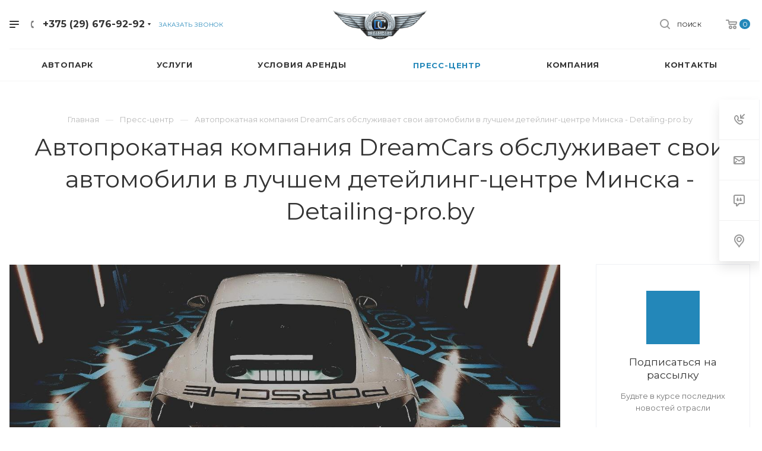

--- FILE ---
content_type: text/html; charset=UTF-8
request_url: https://dreamcars.by/blog/avtoprokatnaya-kompaniya-dreamcars-obsluzhivaet-svoi-avtomobili-v-luchshem-deteyling-tsentre-minska/
body_size: 49288
content:





<!DOCTYPE html>

<html xmlns="http://www.w3.org/1999/xhtml" xml:lang="ru" lang="ru" class="  ">
	<head>
<!-- Google Tag Manager -->
<!-- End Google Tag Manager -->
						<title>DreamCars обслуживает свои авто в лучшем детейлинг-центре в Минске </title>
		<meta name="viewport" content="initial-scale=1.0, width=device-width" />
		<meta name="HandheldFriendly" content="true" />
		<meta name="yes" content="yes" />
		<meta name="apple-mobile-web-app-status-bar-style" content="black" />
		<meta name="SKYPE_TOOLBAR" content="SKYPE_TOOLBAR_PARSER_COMPATIBLE" />
		<meta http-equiv="Content-Type" content="text/html; charset=UTF-8" />
<meta name="keywords" content="детейлинг авто, детейлинг автомобилей в минске" />
<meta name="description" content="Автопрокатная компания DreamCars обслуживает свои автомобили только в профессиональном детейлинг-центре в Минске - Detailing-PRO. К вашим услугам полировка авто, защита керамическими покрытиями, химчистка и многое другое." />
<link rel="canonical" href="https://dreamcars.by/blog/avtoprokatnaya-kompaniya-dreamcars-obsluzhivaet-svoi-avtomobili-v-luchshem-deteyling-tsentre-minska/" />
<link href="/bitrix/js/main/core/css/core.min.css?15451308812854" type="text/css" rel="stylesheet" />

<script data-skip-moving="true">(function(w, d, n) {var cl = "bx-core";var ht = d.documentElement;var htc = ht ? ht.className : undefined;if (htc === undefined || htc.indexOf(cl) !== -1){return;}var ua = n.userAgent;if (/(iPad;)|(iPhone;)/i.test(ua)){cl += " bx-ios";}else if (/Android/i.test(ua)){cl += " bx-android";}cl += (/(ipad|iphone|android|mobile|touch)/i.test(ua) ? " bx-touch" : " bx-no-touch");cl += w.devicePixelRatio && w.devicePixelRatio >= 2? " bx-retina": " bx-no-retina";var ieVersion = -1;if (/AppleWebKit/.test(ua)){cl += " bx-chrome";}else if ((ieVersion = getIeVersion()) > 0){cl += " bx-ie bx-ie" + ieVersion;if (ieVersion > 7 && ieVersion < 10 && !isDoctype()){cl += " bx-quirks";}}else if (/Opera/.test(ua)){cl += " bx-opera";}else if (/Gecko/.test(ua)){cl += " bx-firefox";}if (/Macintosh/i.test(ua)){cl += " bx-mac";}ht.className = htc ? htc + " " + cl : cl;function isDoctype(){if (d.compatMode){return d.compatMode == "CSS1Compat";}return d.documentElement && d.documentElement.clientHeight;}function getIeVersion(){if (/Opera/i.test(ua) || /Webkit/i.test(ua) || /Firefox/i.test(ua) || /Chrome/i.test(ua)){return -1;}var rv = -1;if (!!(w.MSStream) && !(w.ActiveXObject) && ("ActiveXObject" in w)){rv = 11;}else if (!!d.documentMode && d.documentMode >= 10){rv = 10;}else if (!!d.documentMode && d.documentMode >= 9){rv = 9;}else if (d.attachEvent && !/Opera/.test(ua)){rv = 8;}if (rv == -1 || rv == 8){var re;if (n.appName == "Microsoft Internet Explorer"){re = new RegExp("MSIE ([0-9]+[\.0-9]*)");if (re.exec(ua) != null){rv = parseFloat(RegExp.$1);}}else if (n.appName == "Netscape"){rv = 11;re = new RegExp("Trident/.*rv:([0-9]+[\.0-9]*)");if (re.exec(ua) != null){rv = parseFloat(RegExp.$1);}}}return rv;}})(window, document, navigator);</script>


<link href="https://fonts.googleapis.com/css?family=Montserrat:300italic,400italic,500italic,700italic,400,300,500,700subset=latin,cyrillic-ext" type="text/css"  rel="stylesheet" />
<link href="/bitrix/js/ui/fonts/opensans/ui.font.opensans.min.css?15451309651861" type="text/css"  rel="stylesheet" />
<link href="/bitrix/js/main/core/css/core_popup.min.css?157401222115428" type="text/css"  rel="stylesheet" />
<link href="/bitrix/css/arturgolubev.lazyload/style.css?15746835081084" type="text/css"  rel="stylesheet" />
<link href="/bitrix/cache/css/s1/aspro-priority/page_0ded680cba6637a81343f88f3c5ba481/page_0ded680cba6637a81343f88f3c5ba481_v1.css?174525919244837" type="text/css"  rel="stylesheet" />
<link href="/bitrix/panel/main/popup.min.css?154513088520704" type="text/css"  rel="stylesheet" />
<link href="/bitrix/cache/css/s1/aspro-priority/template_9dfad27f75517b7fbd75ff5752d9d1d4/template_9dfad27f75517b7fbd75ff5752d9d1d4_v1.css?1754785735997963" type="text/css"  data-template-style="true" rel="stylesheet" />







<link rel="shortcut icon" href="/favicon.ico?1754785729" type="image/x-icon" />
<link rel="apple-touch-icon" sizes="180x180" href="/upload/CPriority/f3c/f3c580994da76eeee0baa532c4b9515e.jpg" />
<link rel="canonical" href="https://dreamcars.by/blog/avtoprokatnaya-kompaniya-dreamcars-obsluzhivaet-svoi-avtomobili-v-luchshem-deteyling-tsentre-minska/" />
<link rel="alternate" type="application/rss+xml" title="rss" href="/blog/rss/" />
<meta property="og:description" content="Ухоженные автомобили видно сразу, поскольку они резко отличаются от тех машин, к которым давно не применялась даже простая влажная уборка или чистка пылесосом. Но и качество ухода может быть разным. Можно просто заехать на мойку, где Вам, при уборке салона, с большой вероятностью поцарапают тряпкой стекло приборной панели, а можно обратиться в детейлинг-центр, где уход за автомобилем осуществляется особо тщательно и ответственно. Наша автопрокатная компания обслуживает свои автомобили именно в детейлинг-центре Detailing-pro, и только там." />
<meta property="og:image" content="/upload/iblock/4e6/4e6007b963eaee3d853956a963d992c1.jpg" />
<link rel="image_src" href="/upload/iblock/4e6/4e6007b963eaee3d853956a963d992c1.jpg"  />
<meta property="og:title" content="DreamCars обслуживает свои авто в лучшем детейлинг-центре в Минске " />
<meta property="og:type" content="website" />
<meta property="og:url" content="/blog/avtoprokatnaya-kompaniya-dreamcars-obsluzhivaet-svoi-avtomobili-v-luchshem-deteyling-tsentre-minska/" />



				

			</head>

	<body class="hide_menu_page regionality_n mheader-vcustom footer-v1 fill_bg_ title-v1 with_order with_cabinet with_phones wheader_v11 round_button title_center">
<!-- Google Tag Manager (noscript) -->
<noscript><iframe src="https://www.googletagmanager.com/ns.html?id=GTM-5B4S76K"
height="0" width="0" style="display:none;visibility:hidden"></iframe></noscript>
<!-- End Google Tag Manager (noscript) -->
		<div id="panel"></div>
								<!--'start_frame_cache_options-block'-->					<!--'end_frame_cache_options-block'-->				




		


				<div class="cd-modal-bg"></div>
		
<div class="mega_fixed_menu">
	<div class="maxwidth-theme">
		<svg class="svg svg-close" width="14" height="14" viewBox="0 0 14 14">
		  <path data-name="Rounded Rectangle 568 copy 16" d="M1009.4,953l5.32,5.315a0.987,0.987,0,0,1,0,1.4,1,1,0,0,1-1.41,0L1008,954.4l-5.32,5.315a0.991,0.991,0,0,1-1.4-1.4L1006.6,953l-5.32-5.315a0.991,0.991,0,0,1,1.4-1.4l5.32,5.315,5.31-5.315a1,1,0,0,1,1.41,0,0.987,0.987,0,0,1,0,1.4Z" transform="translate(-1001 -946)"></path>
		</svg>
		<div class="row">
			<div class="col-md-9">
				<div class="left_block">
					<i class="svg svg-close mask arrow"></i>
					<div class="logo">
						<a href="/"><img src="/upload/CPriority/dde/dde76bca53d69689f02fcb35ad544303.png" alt="Автопрокатная компания DreamCars" title="Автопрокатная компания DreamCars" /></a>					</div>
										

				<div class="search-wrapper">
				<div id="title-search_mega_menu">
					<form action="/search/" class="search">
						<div class="search-input-div">
							<input class="search-input" id="title-search-input_mega_menu" type="text" name="q" value="" placeholder="Поиск" autocomplete="off" />
						</div>
						<div class="search-button-div">
							<button class="btn btn-search" type="submit" name="s" value="Поиск"><i class="svg svg-search mask"></i></button>
						</div>
					</form>
				</div>
			</div>
							<div class="menu-only">
		<nav class="mega-menu">
			<div class="table-menu">
				<div class="marker-nav"></div>
				<table>
					<tr>
											
														<td class="menu-item unvisible dropdown  ">
								<div class="wrap">
									<a class="dark-color dropdown-toggle" href="/avtopark/">
										Автопарк										<div class="line-wrapper"><span class="line"></span></div>
									</a>
																			<span class="tail"></span>
										<ul class="dropdown-menu">
																																			<li class=" ">
													<a href="/avtopark/legkovye-avtomobili/" title="Легковые автомобили">Легковые автомобили</a>
																									</li>
																																			<li class=" ">
													<a href="/avtopark/mikroavtobusy/" title="Микроавтобусы">Микроавтобусы</a>
																									</li>
																																			<li class=" ">
													<a href="/avtopark/jeep/" title="Джипы">Джипы</a>
																									</li>
																																			<li class=" ">
													<a href="/avtopark/avtobusy/" title="Автобусы">Автобусы</a>
																									</li>
																																			<li class=" ">
													<a href="/avtopark/arenda-limuzinov-v-minske/" title="Лимузины">Лимузины</a>
																									</li>
																																			<li class=" ">
													<a href="/avtopark/retro/" title="Ретро-автомобили">Ретро-автомобили</a>
																									</li>
																																			<li class=" ">
													<a href="/avtopark/cabrio/" title="Кабриолеты">Кабриолеты</a>
																									</li>
																																			<li class=" ">
													<a href="/avtopark/avto-naprokat-bez-voditelya/" title="Авто напрокат без водителя">Авто напрокат без водителя</a>
																									</li>
																					</ul>
																	</div>
							</td>
											
														<td class="menu-item unvisible dropdown  ">
								<div class="wrap">
									<a class="dark-color dropdown-toggle" href="/uslugi/">
										Услуги										<div class="line-wrapper"><span class="line"></span></div>
									</a>
																			<span class="tail"></span>
										<ul class="dropdown-menu">
																																			<li class="dropdown-submenu ">
													<a href="/uslugi/arenda-avto-s-voditelem/" title="Аренда авто с водителем">Аренда авто с водителем<span class="arrow"><i></i></span></a>
																											<ul class="dropdown-menu">
																																															<li class=" ">
																	<a href="/uslugi/arenda-avto-s-voditelem/avto-biznes-i-premium-klassov-v-arendu-s-voditelem/" title="Легковые бизнес и премиум">Легковые бизнес и премиум</a>
																																	</li>
																																															<li class=" ">
																	<a href="/uslugi/arenda-avto-s-voditelem/avtobusy-i-mikroavtobusy-v-arendu-s-voditelem/" title="Автобусы и микроавтобусы">Автобусы и микроавтобусы</a>
																																	</li>
																																															<li class=" ">
																	<a href="/uslugi/arenda-avto-s-voditelem/arenda-limuzinov-retro-i-eksklyuzivnykh-avto-s-voditelem/" title="Лимузины, ретро и эксклюзив">Лимузины, ретро и эксклюзив</a>
																																	</li>
																																															<li class=" ">
																	<a href="/uslugi/arenda-avto-s-voditelem/arenda-vnedorozhnikov-s-voditelem/" title="Джипы с водителем">Джипы с водителем</a>
																																	</li>
																																															<li class=" ">
																	<a href="/uslugi/arenda-avto-s-voditelem/kompaniya-dreamcars-pomozhet-organizovat-obsluzhivanie-vip-klientov-na-vysshem-urovne/" title="Обслуживание VIP клиентов">Обслуживание VIP клиентов</a>
																																	</li>
																																															<li class=" ">
																	<a href="/uslugi/arenda-avto-s-voditelem/predostavlenie-avtotransporta-byudzhetnym-i-kommercheskim-organizatsiyam-v-minske/" title="Транспорт для организаций">Транспорт для организаций</a>
																																	</li>
																																															<li class=" ">
																	<a href="/uslugi/arenda-avto-s-voditelem/arenda-ofisa-na-kolesakh/" title="Аренда офиса на колесах">Аренда офиса на колесах</a>
																																	</li>
																																															<li class=" ">
																	<a href="/uslugi/arenda-avto-s-voditelem/transportnoe-obsluzhivanie-massovykh-meropriyatiy-v-minske/" title="Транспортное обслуживание массовых мероприятий">Транспортное обслуживание массовых мероприятий</a>
																																	</li>
																																															<li class=" ">
																	<a href="/uslugi/arenda-avto-s-voditelem/arenda-avtomobilya-pri-vypiske-iz-roddoma/" title="Выписка из роддома">Выписка из роддома</a>
																																	</li>
																													</ul>
																									</li>
																																			<li class="dropdown-submenu ">
													<a href="/uslugi/prokat-avto-bez-voditelya/" title="Прокат авто без водителя">Прокат авто без водителя<span class="arrow"><i></i></span></a>
																											<ul class="dropdown-menu">
																																															<li class=" ">
																	<a href="/uslugi/prokat-avto-bez-voditelya/arenda-avtomobiley-standart-klassa-bez-voditelya/" title="Стандарт-класс без водителя">Стандарт-класс без водителя</a>
																																	</li>
																																															<li class=" ">
																	<a href="/uslugi/prokat-avto-bez-voditelya/arenda-avto-biznes-klassa-bez-voditelya/" title="Бизнес класс без водителя">Бизнес класс без водителя</a>
																																	</li>
																																															<li class=" ">
																	<a href="/uslugi/prokat-avto-bez-voditelya/prokat-prestizhnykh-avto-premium-klassa-bez-voditelya/" title="Премиум класс без водителя">Премиум класс без водителя</a>
																																	</li>
																																															<li class=" ">
																	<a href="/uslugi/prokat-avto-bez-voditelya/prokat-mikroavtobusov-bez-voditelya/" title="Микроавтобусы без водителя">Микроавтобусы без водителя</a>
																																	</li>
																																															<li class=" ">
																	<a href="/uslugi/prokat-avto-bez-voditelya/prokat-vnedorozhnikov-bez-voditelya/" title="Внедорожники без водителя">Внедорожники без водителя</a>
																																	</li>
																													</ul>
																									</li>
																																			<li class="dropdown-submenu ">
													<a href="/uslugi/avto-na-svadbu/" title="Аренда авто на свадьбу">Аренда авто на свадьбу<span class="arrow"><i></i></span></a>
																											<ul class="dropdown-menu">
																																															<li class=" ">
																	<a href="/uslugi/avto-na-svadbu/arenda-sedanov-biznes-i-predstavitelskogo-klassov-na-svadbu/" title="Легковые бизнес и премиум">Легковые бизнес и премиум</a>
																																	</li>
																																															<li class=" ">
																	<a href="/uslugi/avto-na-svadbu/arenda-na-svadbu-limuzinov-retro-avtomobiley-karet-i-drugogo-eksklyuzivnogo-transporta/" title="Лимузины, ретро и эксклюзив">Лимузины, ретро и эксклюзив</a>
																																	</li>
																																															<li class=" ">
																	<a href="/uslugi/avto-na-svadbu/arenda-mikroavtobusov-i-avtobusov-na-svadbu/" title="Автобусы и микроавтобусы">Автобусы и микроавтобусы</a>
																																	</li>
																																															<li class=" ">
																	<a href="/uslugi/avto-na-svadbu/arenda-vnedorozhnikov-na-svadbu/" title="Джипы на свадьбу">Джипы на свадьбу</a>
																																	</li>
																													</ul>
																									</li>
																																			<li class="dropdown-submenu ">
													<a href="/uslugi/arenda-avto-na-dlitelnyy-srok-v-minske/" title="Долгосрочная аренда">Долгосрочная аренда<span class="arrow"><i></i></span></a>
																											<ul class="dropdown-menu">
																																															<li class=" ">
																	<a href="/uslugi/arenda-avto-na-dlitelnyy-srok-v-minske/dolgosrochnaya-arenda-avto-standart-klassa/" title="Стандарт-класс на длительный срок">Стандарт-класс на длительный срок</a>
																																	</li>
																																															<li class=" ">
																	<a href="/uslugi/arenda-avto-na-dlitelnyy-srok-v-minske/dolgosrochnaya-arenda-avto-biznes-klassa/" title="Бизнес-класс на длительный срок">Бизнес-класс на длительный срок</a>
																																	</li>
																																															<li class=" ">
																	<a href="/uslugi/arenda-avto-na-dlitelnyy-srok-v-minske/arenda-premium-avto-na-dlitelnyy-srok/" title="Премиум авто на длительный срок">Премиум авто на длительный срок</a>
																																	</li>
																																															<li class=" ">
																	<a href="/uslugi/arenda-avto-na-dlitelnyy-srok-v-minske/dolgosrochnaya-arenda-mikroavtobusov/" title="Микроавтобусы на длительный срок">Микроавтобусы на длительный срок</a>
																																	</li>
																													</ul>
																									</li>
																																			<li class="dropdown-submenu ">
													<a href="/uslugi/transfer-v-aeroport/" title="Трансферы в аэропорты, ж/д вокзалы">Трансферы в аэропорты, ж/д вокзалы<span class="arrow"><i></i></span></a>
																											<ul class="dropdown-menu">
																																															<li class=" ">
																	<a href="/uslugi/transfer-v-aeroport/komfortnye-transfery-v-aeroport-minsk-2-i-na-zh-d-vokzal-minska-ot-dreamcars/" title="Комфортные трансферы в аэропорт Минск-2 и на ж/д вокзал Минска от DreamCars">Комфортные трансферы в аэропорт Минск-2 и на ж/д вокзал Минска от DreamCars</a>
																																	</li>
																																															<li class=" ">
																	<a href="/uslugi/transfer-v-aeroport/nadezhnye-transfery-v-aeroporty-moskvy-i-sankt-peterburga-s-dreamcars/" title="Надежные трансферы в аэропорты Москвы и Санкт-Петербурга с DreamCars">Надежные трансферы в аэропорты Москвы и Санкт-Петербурга с DreamCars</a>
																																	</li>
																																															<li class=" ">
																	<a href="/uslugi/transfer-v-aeroport/bezopasnye-i-punktualnye-transfery-v-aeroporty-varshavy-i-lyublina-ot-dreamcars/" title="Безопасные и пунктуальные трансферы в аэропорты Варшавы и Люблина от DreamCars">Безопасные и пунктуальные трансферы в аэропорты Варшавы и Люблина от DreamCars</a>
																																	</li>
																																															<li class=" ">
																	<a href="/uslugi/transfer-v-aeroport/uslugi-transfera-iz-aeroporta-minsk-2-do-granits-rossii-ukrainy-polshi-litvy/" title="Услуги трансфера из аэропорта Минск-2 до границ России, Украины, Польши, Литвы">Услуги трансфера из аэропорта Минск-2 до границ России, Украины, Польши, Литвы</a>
																																	</li>
																													</ul>
																									</li>
																																			<li class=" ">
													<a href="/uslugi/uslugi-avtomobilnykh-mezhdugorodnikh-passazhirskikh-perevozok-ot-kompanii-drimkars/" title="Междугородние перевозки">Междугородние перевозки</a>
																									</li>
																																			<li class="dropdown-submenu ">
													<a href="/uslugi/arenda-avto-dlya-video-i-fotosyemok/" title="Аренда авто для видео- и фотосъёмок">Аренда авто для видео- и фотосъёмок<span class="arrow"><i></i></span></a>
																											<ul class="dropdown-menu">
																																															<li class=" ">
																	<a href="/uslugi/arenda-avto-dlya-video-i-fotosyemok/arenda-avtomobiley-dlya-uchastiya-v-video-semkakh/" title="Атомобили для участия в видео съемках">Атомобили для участия в видео съемках</a>
																																	</li>
																																															<li class=" ">
																	<a href="/uslugi/arenda-avto-dlya-video-i-fotosyemok/arenda-avto-v-minske-dlya-stilnykh-fotosessiy/" title="Авто для стильных фотосессий">Авто для стильных фотосессий</a>
																																	</li>
																													</ul>
																									</li>
																																			<li class="dropdown-submenu ">
													<a href="/uslugi/mice-turizm/" title="MICE-туризм">MICE-туризм<span class="arrow"><i></i></span></a>
																											<ul class="dropdown-menu">
																																															<li class=" ">
																	<a href="/uslugi/mice-turizm/priem-delovykh-partnerov-inostrannykh-gostey-sportivnykh-delegatsiy-v-belarusi/" title="Прием деловых партнеров, иностранных гостей, спортивных делегаций в Беларуси">Прием деловых партнеров, иностранных гостей, спортивных делегаций в Беларуси</a>
																																	</li>
																																															<li class=" ">
																	<a href="/uslugi/mice-turizm/insentiv-tury-pooshchritelnye-poezdki-dlya-luchshikh-sotrudnikov-i-rukovoditeley/" title="Инсентив-туры - поощрительные поездки для лучших сотрудников и руководителей">Инсентив-туры - поощрительные поездки для лучших сотрудников и руководителей</a>
																																	</li>
																																															<li class=" ">
																	<a href="/uslugi/mice-turizm/biznes-tury-transport-dlya-organizatsii-delovykh-poezdok-za-granitsu/" title="Бизнес-туры. Транспорт для организации деловых поездок за границу">Бизнес-туры. Транспорт для организации деловых поездок за границу</a>
																																	</li>
																													</ul>
																									</li>
																					</ul>
																	</div>
							</td>
											
														<td class="menu-item unvisible   ">
								<div class="wrap">
									<a class="dark-color " href="/company/usloviya-arendy-avto/">
										Условия аренды										<div class="line-wrapper"><span class="line"></span></div>
									</a>
																	</div>
							</td>
											
														<td class="menu-item unvisible   active">
								<div class="wrap">
									<a class="dark-color " href="/blog/">
										Пресс-центр										<div class="line-wrapper"><span class="line"></span></div>
									</a>
																	</div>
							</td>
											
														<td class="menu-item unvisible dropdown  ">
								<div class="wrap">
									<a class="dark-color dropdown-toggle" href="/company/">
										Компания										<div class="line-wrapper"><span class="line"></span></div>
									</a>
																			<span class="tail"></span>
										<ul class="dropdown-menu">
																																			<li class=" ">
													<a href="/company/index.php" title="О компании">О компании</a>
																									</li>
																																			<li class=" ">
													<a href="/company/docs/" title="Документы">Документы</a>
																									</li>
																																			<li class=" ">
													<a href="/company/usloviya-arendy-avto/" title="Условия аренды авто">Условия аренды авто</a>
																									</li>
																																			<li class=" ">
													<a href="/company/requisites/" title="Реквизиты">Реквизиты</a>
																									</li>
																																			<li class=" ">
													<a href="/prices/" title="Прайс-лист">Прайс-лист</a>
																									</li>
																																			<li class=" ">
													<a href="/company/sposobi-oplati/" title="Способы оплаты">Способы оплаты</a>
																									</li>
																																			<li class=" ">
													<a href="/company/reviews/" title="Отзывы">Отзывы</a>
																									</li>
																																			<li class=" ">
													<a href="/company/faq/" title="Вопрос ответ">Вопрос ответ</a>
																									</li>
																																			<li class=" ">
													<a href="/company/brands/" title="Марки авто">Марки авто</a>
																									</li>
																																			<li class=" ">
													<a href="/company/licenses/" title="Награды">Награды</a>
																									</li>
																																			<li class=" ">
													<a href="/company/partners/" title="Партнёры">Партнёры</a>
																									</li>
																					</ul>
																	</div>
							</td>
											
														<td class="menu-item unvisible   ">
								<div class="wrap">
									<a class="dark-color " href="/contacts/">
										Контакты										<div class="line-wrapper"><span class="line"></span></div>
									</a>
																	</div>
							</td>
						
						<td class="dropdown js-dropdown nosave unvisible">
							<div class="wrap">
								<a class="dropdown-toggle more-items" href="#">
									<span>Ещё</span>
								</a>
								<span class="tail"></span>
								<ul class="dropdown-menu"></ul>
							</div>
						</td>

					</tr>
				</table>
			</div>						
		</nav>
	</div>
				</div>
			</div>
			<div class="col-md-3">
				<div class="right_block">
					<div class="top_block">
						<div class="button"><span class="btn btn-default btn-lg animate-load" data-event="jqm" data-param-id="20" data-name="question">Задать вопрос</span></div>
													<div class="wrap_icon wrap_cabinet font_upper_md">
								<a class="personal-link dark-color animate-load" data-event="jqm" data-param-type="auth" data-param-backurl="/blog/avtoprokatnaya-kompaniya-dreamcars-obsluzhivaet-svoi-avtomobili-v-luchshem-deteyling-tsentre-minska/" data-name="auth" href="/cabinet/"><svg class="svg svg-cabinet" width="18" height="18" viewBox="0 0 18 18">
	<path data-name="Ellipse 206 copy 4" class="cls-1" d="M909,961a9,9,0,1,1,9-9A9,9,0,0,1,909,961Zm2.571-2.5a6.825,6.825,0,0,0-5.126,0A6.825,6.825,0,0,0,911.571,958.5ZM909,945a6.973,6.973,0,0,0-4.556,12.275,8.787,8.787,0,0,1,9.114,0A6.973,6.973,0,0,0,909,945Zm0,10a4,4,0,1,1,4-4A4,4,0,0,1,909,955Zm0-6a2,2,0,1,0,2,2A2,2,0,0,0,909,949Z" transform="translate(-900 -943)"></path>
</svg><span class="title">Личный кабинет</span></a>							</div>
												<div class="wrap_icon wrap_basket font_upper_md">
							<!-- noindex --><a rel="nofollow" title="пуста" href="/cart/" class="basket-link  "><span class="js-basket-block"><svg class="svg svg-basket" width="19" height="16" viewBox="0 0 19 16">
	<path data-name="Ellipse 2 copy 9" class="cls-1" d="M956.047,952.005l-0.939,1.009-11.394-.008-0.952-1-0.953-6h-2.857a0.862,0.862,0,0,1-.952-1,1.025,1.025,0,0,1,1.164-1h2.327c0.3,0,.6.006,0.6,0.006a1.208,1.208,0,0,1,1.336.918L943.817,947h12.23L957,948v1Zm-11.916-3,0.349,2h10.007l0.593-2Zm1.863,5a3,3,0,1,1-3,3A3,3,0,0,1,945.994,954.005ZM946,958a1,1,0,1,0-1-1A1,1,0,0,0,946,958Zm7.011-4a3,3,0,1,1-3,3A3,3,0,0,1,953.011,954.005ZM953,958a1,1,0,1,0-1-1A1,1,0,0,0,953,958Z" transform="translate(-938 -944)"></path>
</svg><span class="title dark_link">Корзина</span><span class="count">0</span></span></a><!-- /noindex -->						</div>
					</div>
					<div class="contact_wrap">
						<div class="info">
																					<div class="phone blocks">
								<div class="">
											
								<div class="phone">
				<div class="wrap">
					<div>
						<svg class="svg svg-phone white sm" width="5" height="13" viewBox="0 0 5 13">
							<path class="cls-phone" d="M785.738,193.457a22.174,22.174,0,0,0,1.136,2.041,0.62,0.62,0,0,1-.144.869l-0.3.3a0.908,0.908,0,0,1-.805.33,4.014,4.014,0,0,1-1.491-.274c-1.2-.679-1.657-2.35-1.9-3.664a13.4,13.4,0,0,1,.024-5.081c0.255-1.316.73-2.991,1.935-3.685a4.025,4.025,0,0,1,1.493-.288,0.888,0.888,0,0,1,.8.322l0.3,0.3a0.634,0.634,0,0,1,.113.875c-0.454.8-.788,1.37-1.132,2.045-0.143.28-.266,0.258-0.557,0.214l-0.468-.072a0.532,0.532,0,0,0-.7.366,8.047,8.047,0,0,0-.023,4.909,0.521,0.521,0,0,0,.7.358l0.468-.075c0.291-.048.4-0.066,0.555,0.207h0Z" transform="translate(-782 -184)"/>
						</svg>
						<a href="tel:+375296769292">+375 (29) 676-92-92</a>
					</div>
				</div>
							</div>
		
												</div>
								<div class="callback_wrap">
									<span class="callback-block animate-load font_upper colored" data-event="jqm" data-param-id="21" data-name="callback">Заказать звонок</span>
								</div>
							</div>
							
		
							<div class="email blocks">
					<a href="mailto:info@dreamcars.by"><span>info@dreamcars.by</span></a>				</div>
			
		
								
		
							<div class="address blocks">
					Минск, ул. Кирова, д. 18, гостиница "Президент Отель", 1 этаж, возле ресторана "Националь"<br>
<br>
<img width="100%" src="/images/blog/pay-methods.png"><br>				</div>
			
		
							</div>
					</div>
					<div class="social-block">
												
  <div class="socials header--streamlined">
    <ul class="socials__list">
              <li class="socials__list-item socials__list-item--instagram ">
          <a class="socials__link" href="https://instagram.com/dreamcars.by" target="_blank" rel="nofollow" title="Instagram"></a>
        </li>
              <li class="socials__list-item socials__list-item--telegram ">
          <a class="socials__link" href="https://t.me/dreamcarsby" target="_blank" rel="nofollow" title="Telegram"></a>
        </li>
              <li class="socials__list-item socials__list-item--whatsapp ">
          <a class="socials__link" href="https://wa.me/375296769292?text=%D0%9F%D1%80%D0%B8%D0%B2%D0%B5%D1%82!%20%F0%9F%91%8B%20%D0%9C%D0%B5%D0%BD%D1%8F%20%D0%B8%D0%BD%D1%82%D0%B5%D1%80%D0%B5%D1%81%D1%83%D0%B5%D1%82..." target="_blank" rel="nofollow" title="Whatsapp"></a>
        </li>
              <li class="socials__list-item socials__list-item--viber ">
          <a class="socials__link" href="viber://add?number=375296769292" target="_blank" rel="nofollow" title="Viber"></a>
        </li>
          </ul>
  </div>
					</div>
				</div>
			</div>
		</div>
	</div>
</div>
		<div class="header_wrap visible-lg visible-md title-v1">
			
<header class="header-v11 canfixed  block-phone">
	<div class="logo_and_menu-row white">
		<div class="maxwidth-theme clearfix">
			<div class="logo-row">
				<div class="row">
					<div class="col-md-5 col-sm-3">
								<div class="burger pull-left">
			<svg class="svg svg-burger" width="16" height="12" viewBox="0 0 16 12">
  <path data-name="Rounded Rectangle 81 copy 4" class="cls-1" d="M872,958h-8a1,1,0,0,1-1-1h0a1,1,0,0,1,1-1h8a1,1,0,0,1,1,1h0A1,1,0,0,1,872,958Zm6-5H864a1,1,0,0,1,0-2h14A1,1,0,0,1,878,953Zm0-5H864a1,1,0,0,1,0-2h14A1,1,0,0,1,878,948Z" transform="translate(-863 -946)"></path>
</svg>			<svg class="svg svg-close" width="14" height="14" viewBox="0 0 14 14">
  <path data-name="Rounded Rectangle 568 copy 16" class="cls-1" d="M1009.4,953l5.32,5.315a0.987,0.987,0,0,1,0,1.4,1,1,0,0,1-1.41,0L1008,954.4l-5.32,5.315a0.991,0.991,0,0,1-1.4-1.4L1006.6,953l-5.32-5.315a0.991,0.991,0,0,1,1.4-1.4l5.32,5.315,5.31-5.315a1,1,0,0,1,1.41,0,0.987,0.987,0,0,1,0,1.4Z" transform="translate(-1001 -946)"></path>
</svg>		</div>
															<div class="pull-left">
																									<div class="wrap_icon inner-table-block">
										<div class="phone-block">
											<div class="inline-block">
																								<div class="dropdown-contacts ">
      <a class="dropdown-contacts__phone"><span>+375 (29) 676-92-92</span></a>
    <div class="dropdown-contacts__dropdown">
    <div class="dropdown-contacts__dropdown-close"></div>
          <div class="dropdown-contacts__phones">
        <div class="dropdown-contacts__title">Телефоны</div>
        		  <a class="dropdown-contacts__phone" href="tel:+375296769292"><img src="/a1.png" alt="Телефон компании DreamCars" title="Номер автопрокатной компании" style="height: 20px; padding-bottom: 4px;">  +375 (29) 676-92-92</a>
              </div>
        <div class="dropdown-contacts__btn btn btn-default"  data-event="jqm" data-param-id="21" data-name="callback">Заказать звонок</div>
    <div class="dropdown-contacts__properties properties">
              <div class="property email">
          <div class="title font_upper">E-mail</div>
          <div class="value" itemprop="email">
            <a class="dark-color" href="mailto:info@dreamcars.by">info@dreamcars.by</a>
          </div>
        </div>
                    <div class="property metro">
          <div class="title font_upper">Адрес</div>
          <div class="value">Минск, ул. Кирова, 18, &quot;Президент Отель&quot;</div>
        </div>
                    <div class="property schedule">
          <div class="title font_upper">Режим работы</div>
          <div class="value" itemprop="openingHours">Круглосуточно</div>
        </div>
                </div>
    
  <div class="socials dropdown-contacts__socials">
    <ul class="socials__list">
              <li class="socials__list-item socials__list-item--instagram ">
          <a class="socials__link" href="https://instagram.com/dreamcars.by" target="_blank" rel="nofollow" title="Instagram"></a>
        </li>
              <li class="socials__list-item socials__list-item--telegram ">
          <a class="socials__link" href="https://t.me/dreamcarsby" target="_blank" rel="nofollow" title="Telegram"></a>
        </li>
              <li class="socials__list-item socials__list-item--whatsapp ">
          <a class="socials__link" href="https://wa.me/375296769292?text=%D0%9F%D1%80%D0%B8%D0%B2%D0%B5%D1%82!%20%F0%9F%91%8B%20%D0%9C%D0%B5%D0%BD%D1%8F%20%D0%B8%D0%BD%D1%82%D0%B5%D1%80%D0%B5%D1%81%D1%83%D0%B5%D1%82..." target="_blank" rel="nofollow" title="Whatsapp"></a>
        </li>
              <li class="socials__list-item socials__list-item--viber ">
          <a class="socials__link" href="viber://add?number=375296769292" target="_blank" rel="nofollow" title="Viber"></a>
        </li>
          </ul>
  </div>
  </div>
</div>											</div>
																						
												<div class="inline-block callback_wrap">
													<span class="callback-block animate-load twosmallfont colored" data-event="jqm" data-param-id="21" data-name="callback">Заказать звонок</span>
												</div>
																					</div>
									</div>
															</div>
											</div>
					<div class="logo-block col-md-2 text-center">
						<div class="logo">
							<a href="/"><img src="/upload/CPriority/dde/dde76bca53d69689f02fcb35ad544303.png" alt="Автопрокатная компания DreamCars" title="Автопрокатная компания DreamCars" /></a>						</div>
					</div>
					<div class="right_wrap col-md-5 pull-right">
						<div class="right-icons">
															<div class="pull-right">
									<div class="wrap_icon wrap_basket">
										<!-- noindex --><a rel="nofollow" title="пуста" href="/cart/" class="basket-link top-btn hover "><span class="js-basket-block"><svg class="svg svg-basket" width="19" height="16" viewBox="0 0 19 16">
	<path data-name="Ellipse 2 copy 9" class="cls-1" d="M956.047,952.005l-0.939,1.009-11.394-.008-0.952-1-0.953-6h-2.857a0.862,0.862,0,0,1-.952-1,1.025,1.025,0,0,1,1.164-1h2.327c0.3,0,.6.006,0.6,0.006a1.208,1.208,0,0,1,1.336.918L943.817,947h12.23L957,948v1Zm-11.916-3,0.349,2h10.007l0.593-2Zm1.863,5a3,3,0,1,1-3,3A3,3,0,0,1,945.994,954.005ZM946,958a1,1,0,1,0-1-1A1,1,0,0,0,946,958Zm7.011-4a3,3,0,1,1-3,3A3,3,0,0,1,953.011,954.005ZM953,958a1,1,0,1,0-1-1A1,1,0,0,0,953,958Z" transform="translate(-938 -944)"></path>
</svg><span class="count">0</span></span></a><!-- /noindex -->									</div>
								</div>
																					<div class="pull-right show-fixed">
								<div class="wrap_icon">
											<button class="top-btn inline-search-show">
			<svg class="svg svg-search" width="17" height="17" viewBox="0 0 17 17" aria-hidden="true">
  <path class="cls-1" d="M16.709,16.719a1,1,0,0,1-1.412,0l-3.256-3.287A7.475,7.475,0,1,1,15,7.5a7.433,7.433,0,0,1-1.549,4.518l3.258,3.289A1,1,0,0,1,16.709,16.719ZM7.5,2A5.5,5.5,0,1,0,13,7.5,5.5,5.5,0,0,0,7.5,2Z"></path>
</svg>			<span class="title">Поиск</span>
		</button>
										</div>
							</div>
						</div>
					</div>
				</div>
			</div>
		</div>		<div class="menu-row appendDown bgcolored white">
			<div class="maxwidth-theme">
				<div class="row">
					<div class="col-md-12">
						
	<div class="menu-only image_top catalog_icons_Y icons_position_ view_type_BLOCK count_menu_wide_count_4">
		<nav class="mega-menu sliced">
			<div class="table-menu">
				<div class="marker-nav"></div>
				<table>
					<tr>
																	
																												<td class="menu-item unvisible full_dropdown dropdown  ">
								<div class="wrap">
									<a class="font_xs dark-color dropdown-toggle" href="/avtopark/">
										<span>Автопарк</span>
									</a>
																			<span class="tail"></span>
										<ul class="dropdown-menu">
																																			<li class="item clearfix  ">
																																																								<div class="image wbg">
																<a href="/avtopark/legkovye-avtomobili/"><img src="/bitrix/images/arturgolubev.lazyload/pixel.gif" alt="" title="" class=" agll0708 agll0708bg ag-loading4 ag-pw64 ag-sts" data-src="/upload/iblock/1bf/1bfd00e78de7eb1e497e304cd5aa7a7a.png"></a>
															</div>
																																								<div class="menu_body with_image">
														<a class="dark-color" href="/avtopark/legkovye-avtomobili/" title="Легковые автомобили">Легковые автомобили</a>
																											</div>
												</li>
																																			<li class="item clearfix  ">
																																																								<div class="image wbg">
																<a href="/avtopark/mikroavtobusy/"><img src="/bitrix/images/arturgolubev.lazyload/pixel.gif" alt="" title="" class=" agll0708 agll0708bg ag-loading4 ag-pw64 ag-sts" data-src="/upload/iblock/705/705b0b8228a75504d82855c9ef6087cf.png"></a>
															</div>
																																								<div class="menu_body with_image">
														<a class="dark-color" href="/avtopark/mikroavtobusy/" title="Микроавтобусы">Микроавтобусы</a>
																											</div>
												</li>
																																			<li class="item clearfix  ">
																																																								<div class="image wbg">
																<a href="/avtopark/jeep/"><img src="/bitrix/images/arturgolubev.lazyload/pixel.gif" alt="" title="" class=" agll0708 agll0708bg ag-loading4 ag-pw64 ag-sts" data-src="/upload/iblock/969/969024dd3c0cb9b3a9e1aae5008f8113.png"></a>
															</div>
																																								<div class="menu_body with_image">
														<a class="dark-color" href="/avtopark/jeep/" title="Джипы">Джипы</a>
																											</div>
												</li>
																																			<li class="item clearfix  ">
																																																								<div class="image wbg">
																<a href="/avtopark/avtobusy/"><img src="/bitrix/images/arturgolubev.lazyload/pixel.gif" alt="" title="" class=" agll0708 agll0708bg ag-loading4 ag-pw64 ag-sts" data-src="/upload/iblock/6aa/6aad5db41a8c3b478ef590d69e4858e4.png"></a>
															</div>
																																								<div class="menu_body with_image">
														<a class="dark-color" href="/avtopark/avtobusy/" title="Автобусы">Автобусы</a>
																											</div>
												</li>
																																			<li class="item clearfix  ">
																																																								<div class="image wbg">
																<a href="/avtopark/arenda-limuzinov-v-minske/"><img src="/bitrix/images/arturgolubev.lazyload/pixel.gif" alt="" title="" class=" agll0708 agll0708bg ag-loading4 ag-pw64 ag-sts" data-src="/upload/iblock/760/760bafcf86608cd13ea59a2dc08a02c1.png"></a>
															</div>
																																								<div class="menu_body with_image">
														<a class="dark-color" href="/avtopark/arenda-limuzinov-v-minske/" title="Лимузины">Лимузины</a>
																											</div>
												</li>
																																			<li class="item clearfix  ">
																																																								<div class="image wbg">
																<a href="/avtopark/retro/"><img src="/bitrix/images/arturgolubev.lazyload/pixel.gif" alt="" title="" class=" agll0708 agll0708bg ag-loading4 ag-pw64 ag-sts" data-src="/upload/iblock/cf6/cf6ed1133ba1c00931cc831fec5d991c.png"></a>
															</div>
																																								<div class="menu_body with_image">
														<a class="dark-color" href="/avtopark/retro/" title="Ретро-автомобили">Ретро-автомобили</a>
																											</div>
												</li>
																																			<li class="item clearfix  ">
																																																								<div class="image wbg">
																<a href="/avtopark/cabrio/"><img src="/bitrix/images/arturgolubev.lazyload/pixel.gif" alt="" title="" class=" agll0708 agll0708bg ag-loading4 ag-pw64 ag-sts" data-src="/upload/iblock/fb7/fb768e98efae0a63a896761bcc86705a.png"></a>
															</div>
																																								<div class="menu_body with_image">
														<a class="dark-color" href="/avtopark/cabrio/" title="Кабриолеты">Кабриолеты</a>
																											</div>
												</li>
																																			<li class="item clearfix  ">
																																																								<div class="image wbg">
																<a href="/avtopark/avto-naprokat-bez-voditelya/"><img src="/bitrix/images/arturgolubev.lazyload/pixel.gif" alt="" title="" class=" agll0708 agll0708bg ag-loading4 ag-pw64 ag-sts" data-src="/upload/iblock/fd9/fd93076064cf45f11f0ca29e1a7ef77f.png"></a>
															</div>
																																								<div class="menu_body with_image">
														<a class="dark-color" href="/avtopark/avto-naprokat-bez-voditelya/" title="Авто напрокат без водителя">Авто напрокат без водителя</a>
																											</div>
												</li>
																					</ul>
																	</div>
							</td>
																		
																												<td class="menu-item unvisible full_dropdown dropdown  ">
								<div class="wrap">
									<a class="font_xs dark-color dropdown-toggle" href="/uslugi/">
										<span>Услуги</span>
									</a>
																			<span class="tail"></span>
										<ul class="dropdown-menu">
																																			<li class="item clearfix dropdown-submenu ">
																																																								<div class="image wbg">
																<a href="/uslugi/arenda-avto-s-voditelem/"><img src="/bitrix/images/arturgolubev.lazyload/pixel.gif" alt="" title="" class=" agll0708 agll0708bg ag-loading4 ag-pw64 ag-sts" data-src="/upload/resize_cache/iblock/a05/140_140_0/a051ed2e5b57d5292ab1027c18dfbc81.jpg"></a>
															</div>
																																								<div class="menu_body with_image">
														<a class="dark-color" href="/uslugi/arenda-avto-s-voditelem/" title="Аренда авто с водителем">Аренда авто с водителем<span class="arrow"><i></i></span></a>
																													<ul class="dropdown-menu">
																
																																
																																		<li class="  ">
																		<a href="/uslugi/arenda-avto-s-voditelem/avto-biznes-i-premium-klassov-v-arendu-s-voditelem/" title="Легковые бизнес и премиум">
																			<span>Легковые бизнес и премиум</span>
																																					</a>
																																			</li>
																																
																																		<li class="  ">
																		<a href="/uslugi/arenda-avto-s-voditelem/avtobusy-i-mikroavtobusy-v-arendu-s-voditelem/" title="Автобусы и микроавтобусы">
																			<span>Автобусы и микроавтобусы</span>
																																					</a>
																																			</li>
																																
																																		<li class="  ">
																		<a href="/uslugi/arenda-avto-s-voditelem/arenda-limuzinov-retro-i-eksklyuzivnykh-avto-s-voditelem/" title="Лимузины, ретро и эксклюзив">
																			<span>Лимузины, ретро и эксклюзив</span>
																																					</a>
																																			</li>
																																
																																		<li class="  ">
																		<a href="/uslugi/arenda-avto-s-voditelem/arenda-vnedorozhnikov-s-voditelem/" title="Джипы с водителем">
																			<span>Джипы с водителем</span>
																																					</a>
																																			</li>
																																
																																		<li class="  ">
																		<a href="/uslugi/arenda-avto-s-voditelem/kompaniya-dreamcars-pomozhet-organizovat-obsluzhivanie-vip-klientov-na-vysshem-urovne/" title="Обслуживание VIP клиентов">
																			<span>Обслуживание VIP клиентов</span>
																																					</a>
																																			</li>
																																
																																		<li class="  ">
																		<a href="/uslugi/arenda-avto-s-voditelem/predostavlenie-avtotransporta-byudzhetnym-i-kommercheskim-organizatsiyam-v-minske/" title="Транспорт для организаций">
																			<span>Транспорт для организаций</span>
																																					</a>
																																			</li>
																																
																																		<li class="  ">
																		<a href="/uslugi/arenda-avto-s-voditelem/arenda-ofisa-na-kolesakh/" title="Аренда офиса на колесах">
																			<span>Аренда офиса на колесах</span>
																																					</a>
																																			</li>
																																
																																		<li class="  ">
																		<a href="/uslugi/arenda-avto-s-voditelem/transportnoe-obsluzhivanie-massovykh-meropriyatiy-v-minske/" title="Транспортное обслуживание массовых мероприятий">
																			<span>Транспортное обслуживание массовых мероприятий</span>
																																					</a>
																																			</li>
																																
																																		<li class="  ">
																		<a href="/uslugi/arenda-avto-s-voditelem/arenda-avtomobilya-pri-vypiske-iz-roddoma/" title="Выписка из роддома">
																			<span>Выписка из роддома</span>
																																					</a>
																																			</li>
																																															</ul>
																											</div>
												</li>
																																			<li class="item clearfix dropdown-submenu ">
																																																								<div class="image wbg">
																<a href="/uslugi/prokat-avto-bez-voditelya/"><img src="/bitrix/images/arturgolubev.lazyload/pixel.gif" alt="" title="" class=" agll0708 agll0708bg ag-loading4 ag-pw64 ag-sts" data-src="/upload/resize_cache/iblock/9e4/140_140_0/9e42a246b63388df84ba9d134c3c656d.jpg"></a>
															</div>
																																								<div class="menu_body with_image">
														<a class="dark-color" href="/uslugi/prokat-avto-bez-voditelya/" title="Прокат авто без водителя">Прокат авто без водителя<span class="arrow"><i></i></span></a>
																													<ul class="dropdown-menu">
																
																																
																																		<li class="  ">
																		<a href="/uslugi/prokat-avto-bez-voditelya/arenda-avtomobiley-standart-klassa-bez-voditelya/" title="Стандарт-класс без водителя">
																			<span>Стандарт-класс без водителя</span>
																																					</a>
																																			</li>
																																
																																		<li class="  ">
																		<a href="/uslugi/prokat-avto-bez-voditelya/arenda-avto-biznes-klassa-bez-voditelya/" title="Бизнес класс без водителя">
																			<span>Бизнес класс без водителя</span>
																																					</a>
																																			</li>
																																
																																		<li class="  ">
																		<a href="/uslugi/prokat-avto-bez-voditelya/prokat-prestizhnykh-avto-premium-klassa-bez-voditelya/" title="Премиум класс без водителя">
																			<span>Премиум класс без водителя</span>
																																					</a>
																																			</li>
																																
																																		<li class="  ">
																		<a href="/uslugi/prokat-avto-bez-voditelya/prokat-mikroavtobusov-bez-voditelya/" title="Микроавтобусы без водителя">
																			<span>Микроавтобусы без водителя</span>
																																					</a>
																																			</li>
																																
																																		<li class="  ">
																		<a href="/uslugi/prokat-avto-bez-voditelya/prokat-vnedorozhnikov-bez-voditelya/" title="Внедорожники без водителя">
																			<span>Внедорожники без водителя</span>
																																					</a>
																																			</li>
																																															</ul>
																											</div>
												</li>
																																			<li class="item clearfix dropdown-submenu ">
																																																								<div class="image wbg">
																<a href="/uslugi/avto-na-svadbu/"><img src="/bitrix/images/arturgolubev.lazyload/pixel.gif" alt="" title="" class=" agll0708 agll0708bg ag-loading4 ag-pw64 ag-sts" data-src="/upload/resize_cache/iblock/4f8/140_140_0/4f864cfa130b5d23757678f47a455eab.jpg"></a>
															</div>
																																								<div class="menu_body with_image">
														<a class="dark-color" href="/uslugi/avto-na-svadbu/" title="Аренда авто на свадьбу">Аренда авто на свадьбу<span class="arrow"><i></i></span></a>
																													<ul class="dropdown-menu">
																
																																
																																		<li class="  ">
																		<a href="/uslugi/avto-na-svadbu/arenda-sedanov-biznes-i-predstavitelskogo-klassov-na-svadbu/" title="Легковые бизнес и премиум">
																			<span>Легковые бизнес и премиум</span>
																																					</a>
																																			</li>
																																
																																		<li class="  ">
																		<a href="/uslugi/avto-na-svadbu/arenda-na-svadbu-limuzinov-retro-avtomobiley-karet-i-drugogo-eksklyuzivnogo-transporta/" title="Лимузины, ретро и эксклюзив">
																			<span>Лимузины, ретро и эксклюзив</span>
																																					</a>
																																			</li>
																																
																																		<li class="  ">
																		<a href="/uslugi/avto-na-svadbu/arenda-mikroavtobusov-i-avtobusov-na-svadbu/" title="Автобусы и микроавтобусы">
																			<span>Автобусы и микроавтобусы</span>
																																					</a>
																																			</li>
																																
																																		<li class="  ">
																		<a href="/uslugi/avto-na-svadbu/arenda-vnedorozhnikov-na-svadbu/" title="Джипы на свадьбу">
																			<span>Джипы на свадьбу</span>
																																					</a>
																																			</li>
																																															</ul>
																											</div>
												</li>
																																			<li class="item clearfix dropdown-submenu ">
																																																								<div class="image">
																<a href="/uslugi/arenda-avto-na-dlitelnyy-srok-v-minske/"><img src="/bitrix/images/arturgolubev.lazyload/pixel.gif" alt="" title="" class=" agll0708 agll0708bg ag-loading4 ag-pw64 ag-sts" data-src="/upload/resize_cache/iblock/5c0/140_140_0/5c01be31ba3cbff5f4bf2453c76a5aba.jpg"></a>
															</div>
																																								<div class="menu_body with_image">
														<a class="dark-color" href="/uslugi/arenda-avto-na-dlitelnyy-srok-v-minske/" title="Долгосрочная аренда">Долгосрочная аренда<span class="arrow"><i></i></span></a>
																													<ul class="dropdown-menu">
																
																																
																																		<li class="  ">
																		<a href="/uslugi/arenda-avto-na-dlitelnyy-srok-v-minske/dolgosrochnaya-arenda-avto-standart-klassa/" title="Стандарт-класс на длительный срок">
																			<span>Стандарт-класс на длительный срок</span>
																																					</a>
																																			</li>
																																
																																		<li class="  ">
																		<a href="/uslugi/arenda-avto-na-dlitelnyy-srok-v-minske/dolgosrochnaya-arenda-avto-biznes-klassa/" title="Бизнес-класс на длительный срок">
																			<span>Бизнес-класс на длительный срок</span>
																																					</a>
																																			</li>
																																
																																		<li class="  ">
																		<a href="/uslugi/arenda-avto-na-dlitelnyy-srok-v-minske/arenda-premium-avto-na-dlitelnyy-srok/" title="Премиум авто на длительный срок">
																			<span>Премиум авто на длительный срок</span>
																																					</a>
																																			</li>
																																
																																		<li class="  ">
																		<a href="/uslugi/arenda-avto-na-dlitelnyy-srok-v-minske/dolgosrochnaya-arenda-mikroavtobusov/" title="Микроавтобусы на длительный срок">
																			<span>Микроавтобусы на длительный срок</span>
																																					</a>
																																			</li>
																																															</ul>
																											</div>
												</li>
																																			<li class="item clearfix dropdown-submenu ">
																																																								<div class="image wbg">
																<a href="/uslugi/transfer-v-aeroport/"><img src="/bitrix/images/arturgolubev.lazyload/pixel.gif" alt="" title="" class=" agll0708 agll0708bg ag-loading4 ag-pw64 ag-sts" data-src="/upload/resize_cache/iblock/94d/140_140_0/94d446c831922d1351225fd224677b8a.jpg"></a>
															</div>
																																								<div class="menu_body with_image">
														<a class="dark-color" href="/uslugi/transfer-v-aeroport/" title="Трансферы в аэропорты, ж/д вокзалы">Трансферы в аэропорты, ж/д вокзалы<span class="arrow"><i></i></span></a>
																													<ul class="dropdown-menu">
																
																																
																																		<li class="  ">
																		<a href="/uslugi/transfer-v-aeroport/komfortnye-transfery-v-aeroport-minsk-2-i-na-zh-d-vokzal-minska-ot-dreamcars/" title="Комфортные трансферы в аэропорт Минск-2 и на ж/д вокзал Минска от DreamCars">
																			<span>Комфортные трансферы в аэропорт Минск-2 и на ж/д вокзал Минска от DreamCars</span>
																																					</a>
																																			</li>
																																
																																		<li class="  ">
																		<a href="/uslugi/transfer-v-aeroport/nadezhnye-transfery-v-aeroporty-moskvy-i-sankt-peterburga-s-dreamcars/" title="Надежные трансферы в аэропорты Москвы и Санкт-Петербурга с DreamCars">
																			<span>Надежные трансферы в аэропорты Москвы и Санкт-Петербурга с DreamCars</span>
																																					</a>
																																			</li>
																																
																																		<li class="  ">
																		<a href="/uslugi/transfer-v-aeroport/bezopasnye-i-punktualnye-transfery-v-aeroporty-varshavy-i-lyublina-ot-dreamcars/" title="Безопасные и пунктуальные трансферы в аэропорты Варшавы и Люблина от DreamCars">
																			<span>Безопасные и пунктуальные трансферы в аэропорты Варшавы и Люблина от DreamCars</span>
																																					</a>
																																			</li>
																																
																																		<li class="  ">
																		<a href="/uslugi/transfer-v-aeroport/uslugi-transfera-iz-aeroporta-minsk-2-do-granits-rossii-ukrainy-polshi-litvy/" title="Услуги трансфера из аэропорта Минск-2 до границ России, Украины, Польши, Литвы">
																			<span>Услуги трансфера из аэропорта Минск-2 до границ России, Украины, Польши, Литвы</span>
																																					</a>
																																			</li>
																																															</ul>
																											</div>
												</li>
																																			<li class="item clearfix  ">
																																																								<div class="image wbg">
																<a href="/uslugi/uslugi-avtomobilnykh-mezhdugorodnikh-passazhirskikh-perevozok-ot-kompanii-drimkars/"><img src="/bitrix/images/arturgolubev.lazyload/pixel.gif" alt="" title="" class=" agll0708 agll0708bg ag-loading4 ag-pw64 ag-sts" data-src="/upload/resize_cache/iblock/6f8/140_140_0/6f86b055291066f4c696d3c1f11fd26d.jpg"></a>
															</div>
																																								<div class="menu_body with_image">
														<a class="dark-color" href="/uslugi/uslugi-avtomobilnykh-mezhdugorodnikh-passazhirskikh-perevozok-ot-kompanii-drimkars/" title="Междугородние перевозки">Междугородние перевозки</a>
																											</div>
												</li>
																																			<li class="item clearfix dropdown-submenu ">
																																																								<div class="image wbg">
																<a href="/uslugi/arenda-avto-dlya-video-i-fotosyemok/"><img src="/bitrix/images/arturgolubev.lazyload/pixel.gif" alt="" title="" class=" agll0708 agll0708bg ag-loading4 ag-pw64 ag-sts" data-src="/upload/resize_cache/iblock/271/140_140_0/271a8bf404664b50e86c2aeae8b5a904.jpg"></a>
															</div>
																																								<div class="menu_body with_image">
														<a class="dark-color" href="/uslugi/arenda-avto-dlya-video-i-fotosyemok/" title="Аренда авто для видео- и фотосъёмок">Аренда авто для видео- и фотосъёмок<span class="arrow"><i></i></span></a>
																													<ul class="dropdown-menu">
																
																																
																																		<li class="  ">
																		<a href="/uslugi/arenda-avto-dlya-video-i-fotosyemok/arenda-avtomobiley-dlya-uchastiya-v-video-semkakh/" title="Атомобили для участия в видео съемках">
																			<span>Атомобили для участия в видео съемках</span>
																																					</a>
																																			</li>
																																
																																		<li class="  ">
																		<a href="/uslugi/arenda-avto-dlya-video-i-fotosyemok/arenda-avto-v-minske-dlya-stilnykh-fotosessiy/" title="Авто для стильных фотосессий">
																			<span>Авто для стильных фотосессий</span>
																																					</a>
																																			</li>
																																															</ul>
																											</div>
												</li>
																																			<li class="item clearfix dropdown-submenu ">
																																																								<div class="image wbg">
																<a href="/uslugi/mice-turizm/"><img src="/bitrix/images/arturgolubev.lazyload/pixel.gif" alt="" title="" class=" agll0708 agll0708bg ag-loading4 ag-pw64 ag-sts" data-src="/upload/resize_cache/iblock/760/140_140_0/7609f1a260782adc21fa017cdb3464be.jpg"></a>
															</div>
																																								<div class="menu_body with_image">
														<a class="dark-color" href="/uslugi/mice-turizm/" title="MICE-туризм">MICE-туризм<span class="arrow"><i></i></span></a>
																													<ul class="dropdown-menu">
																
																																
																																		<li class="  ">
																		<a href="/uslugi/mice-turizm/priem-delovykh-partnerov-inostrannykh-gostey-sportivnykh-delegatsiy-v-belarusi/" title="Прием деловых партнеров, иностранных гостей, спортивных делегаций в Беларуси">
																			<span>Прием деловых партнеров, иностранных гостей, спортивных делегаций в Беларуси</span>
																																					</a>
																																			</li>
																																
																																		<li class="  ">
																		<a href="/uslugi/mice-turizm/insentiv-tury-pooshchritelnye-poezdki-dlya-luchshikh-sotrudnikov-i-rukovoditeley/" title="Инсентив-туры - поощрительные поездки для лучших сотрудников и руководителей">
																			<span>Инсентив-туры - поощрительные поездки для лучших сотрудников и руководителей</span>
																																					</a>
																																			</li>
																																
																																		<li class="  ">
																		<a href="/uslugi/mice-turizm/biznes-tury-transport-dlya-organizatsii-delovykh-poezdok-za-granitsu/" title="Бизнес-туры. Транспорт для организации деловых поездок за границу">
																			<span>Бизнес-туры. Транспорт для организации деловых поездок за границу</span>
																																					</a>
																																			</li>
																																															</ul>
																											</div>
												</li>
																					</ul>
																	</div>
							</td>
																		
																												<td class="menu-item unvisible normal_dropdown   ">
								<div class="wrap">
									<a class="font_xs dark-color" href="/company/usloviya-arendy-avto/">
										<span>Условия аренды</span>
									</a>
																	</div>
							</td>
																		
																												<td class="menu-item unvisible normal_dropdown   active">
								<div class="wrap">
									<a class="font_xs dark-color" href="/blog/">
										<span>Пресс-центр</span>
									</a>
																	</div>
							</td>
																		
																												<td class="menu-item unvisible normal_dropdown dropdown  ">
								<div class="wrap">
									<a class="font_xs dark-color dropdown-toggle" href="/company/">
										<span>Компания</span>
									</a>
																			<span class="tail"></span>
										<ul class="dropdown-menu">
																																			<li class="item clearfix  ">
																																																																			<div class="menu_body">
														<a class="dark-color" href="/company/index.php" title="О компании">О компании</a>
																											</div>
												</li>
																																			<li class="item clearfix  ">
																																																																			<div class="menu_body">
														<a class="dark-color" href="/company/docs/" title="Документы">Документы</a>
																											</div>
												</li>
																																			<li class="item clearfix  ">
																																																																			<div class="menu_body">
														<a class="dark-color" href="/company/usloviya-arendy-avto/" title="Условия аренды авто">Условия аренды авто</a>
																											</div>
												</li>
																																			<li class="item clearfix  ">
																																																																			<div class="menu_body">
														<a class="dark-color" href="/company/requisites/" title="Реквизиты">Реквизиты</a>
																											</div>
												</li>
																																			<li class="item clearfix  ">
																																																																			<div class="menu_body">
														<a class="dark-color" href="/prices/" title="Прайс-лист">Прайс-лист</a>
																											</div>
												</li>
																																			<li class="item clearfix  ">
																																																																			<div class="menu_body">
														<a class="dark-color" href="/company/sposobi-oplati/" title="Способы оплаты">Способы оплаты</a>
																											</div>
												</li>
																																			<li class="item clearfix  ">
																																																																			<div class="menu_body">
														<a class="dark-color" href="/company/reviews/" title="Отзывы">Отзывы</a>
																											</div>
												</li>
																																			<li class="item clearfix  ">
																																																																			<div class="menu_body">
														<a class="dark-color" href="/company/faq/" title="Вопрос ответ">Вопрос ответ</a>
																											</div>
												</li>
																																			<li class="item clearfix  ">
																																																																			<div class="menu_body">
														<a class="dark-color" href="/company/brands/" title="Марки авто">Марки авто</a>
																											</div>
												</li>
																																			<li class="item clearfix  ">
																																																																			<div class="menu_body">
														<a class="dark-color" href="/company/licenses/" title="Награды">Награды</a>
																											</div>
												</li>
																																			<li class="item clearfix  ">
																																																																			<div class="menu_body">
														<a class="dark-color" href="/company/partners/" title="Партнёры">Партнёры</a>
																											</div>
												</li>
																					</ul>
																	</div>
							</td>
																		
																												<td class="menu-item unvisible normal_dropdown    last_item">
								<div class="wrap">
									<a class="font_xs dark-color" href="/contacts/">
										<span>Контакты</span>
									</a>
																	</div>
							</td>
													
						<td class="dropdown normal_dropdown js-dropdown nosave unvisible">
							<div class="wrap">
								<a class="dropdown-toggle more-items" href="#"></a>
								<span class="tail"></span>
								<ul class="dropdown-menu"></ul>
							</div>
						</td>
					</tr>
				</table>
			</div>
		</nav>
	</div>


					</div>
				</div>
			</div>
		</div>
	</div>
	<div class="line-row visible-xs"></div>
</header>		</div>

		
					<div id="headerfixed">
				

<div class="maxwidth-theme">

	<div class="logo-row v1 row margin0 fixed_row_11 block-phone">

		<div class="pull-left">

			<div class="inner-table-block logo-block">

						<div class="burger pull-left">
			<svg class="svg svg-burger" width="16" height="12" viewBox="0 0 16 12">
  <path data-name="Rounded Rectangle 81 copy 4" class="cls-1" d="M872,958h-8a1,1,0,0,1-1-1h0a1,1,0,0,1,1-1h8a1,1,0,0,1,1,1h0A1,1,0,0,1,872,958Zm6-5H864a1,1,0,0,1,0-2h14A1,1,0,0,1,878,953Zm0-5H864a1,1,0,0,1,0-2h14A1,1,0,0,1,878,948Z" transform="translate(-863 -946)"></path>
</svg>			<svg class="svg svg-close" width="14" height="14" viewBox="0 0 14 14">
  <path data-name="Rounded Rectangle 568 copy 16" class="cls-1" d="M1009.4,953l5.32,5.315a0.987,0.987,0,0,1,0,1.4,1,1,0,0,1-1.41,0L1008,954.4l-5.32,5.315a0.991,0.991,0,0,1-1.4-1.4L1006.6,953l-5.32-5.315a0.991,0.991,0,0,1,1.4-1.4l5.32,5.315,5.31-5.315a1,1,0,0,1,1.41,0,0.987,0.987,0,0,1,0,1.4Z" transform="translate(-1001 -946)"></path>
</svg>		</div>
		
				<div class="logo">

					<a href="/"><img src="/upload/CPriority/dde/dde76bca53d69689f02fcb35ad544303.png" alt="Автопрокатная компания DreamCars" title="Автопрокатная компания DreamCars" /></a>
				</div>

			</div>

		</div>

		<div class="right-icons pull-right">

			
				<div class="pull-right wrap_basket">

					<!-- noindex --><a rel="nofollow" title="пуста" href="/cart/" class="basket-link top-btn inner-table-block "><span class="js-basket-block"><svg class="svg svg-basket" width="19" height="16" viewBox="0 0 19 16">
	<path data-name="Ellipse 2 copy 9" class="cls-1" d="M956.047,952.005l-0.939,1.009-11.394-.008-0.952-1-0.953-6h-2.857a0.862,0.862,0,0,1-.952-1,1.025,1.025,0,0,1,1.164-1h2.327c0.3,0,.6.006,0.6,0.006a1.208,1.208,0,0,1,1.336.918L943.817,947h12.23L957,948v1Zm-11.916-3,0.349,2h10.007l0.593-2Zm1.863,5a3,3,0,1,1-3,3A3,3,0,0,1,945.994,954.005ZM946,958a1,1,0,1,0-1-1A1,1,0,0,0,946,958Zm7.011-4a3,3,0,1,1-3,3A3,3,0,0,1,953.011,954.005ZM953,958a1,1,0,1,0-1-1A1,1,0,0,0,953,958Z" transform="translate(-938 -944)"></path>
</svg><span class="count">0</span></span></a><!-- /noindex -->
				</div>

			
			
				<div class="pull-right">

					<div class="inner-table-block small-block">

						<div class="wrap_icon wrap_cabinet">

							<a class="personal-link dark-color animate-load" data-event="jqm" data-param-type="auth" data-param-backurl="/blog/avtoprokatnaya-kompaniya-dreamcars-obsluzhivaet-svoi-avtomobili-v-luchshem-deteyling-tsentre-minska/" data-name="auth" href="/cabinet/"><svg class="svg svg-cabinet" width="18" height="18" viewBox="0 0 18 18">
	<path data-name="Ellipse 206 copy 4" class="cls-1" d="M909,961a9,9,0,1,1,9-9A9,9,0,0,1,909,961Zm2.571-2.5a6.825,6.825,0,0,0-5.126,0A6.825,6.825,0,0,0,911.571,958.5ZM909,945a6.973,6.973,0,0,0-4.556,12.275,8.787,8.787,0,0,1,9.114,0A6.973,6.973,0,0,0,909,945Zm0,10a4,4,0,1,1,4-4A4,4,0,0,1,909,955Zm0-6a2,2,0,1,0,2,2A2,2,0,0,0,909,949Z" transform="translate(-900 -943)"></path>
</svg></a>
						</div>

					</div>

				</div>

			
			<div class="pull-right callback">

			</div>

			<div class="pull-right logo_and_menu-row">

				
				<div class="inner-table-block phones">

										<div class="dropdown-contacts dropdown-contacts--right">
      <a class="dropdown-contacts__phone"><span>+375 (29) 676-92-92</span></a>
    <div class="dropdown-contacts__dropdown">
    <div class="dropdown-contacts__dropdown-close"></div>
          <div class="dropdown-contacts__phones">
        <div class="dropdown-contacts__title">Телефоны</div>
        		  <a class="dropdown-contacts__phone" href="tel:+375296769292"><img src="/a1.png" alt="Телефон компании DreamCars" title="Номер автопрокатной компании" style="height: 20px; padding-bottom: 4px;">  +375 (29) 676-92-92</a>
              </div>
        <div class="dropdown-contacts__btn btn btn-default"  data-event="jqm" data-param-id="21" data-name="callback">Заказать звонок</div>
    <div class="dropdown-contacts__properties properties">
              <div class="property email">
          <div class="title font_upper">E-mail</div>
          <div class="value" itemprop="email">
            <a class="dark-color" href="mailto:info@dreamcars.by">info@dreamcars.by</a>
          </div>
        </div>
                    <div class="property metro">
          <div class="title font_upper">Адрес</div>
          <div class="value">Минск, ул. Кирова, 18, &quot;Президент Отель&quot;</div>
        </div>
                    <div class="property schedule">
          <div class="title font_upper">Режим работы</div>
          <div class="value" itemprop="openingHours">Круглосуточно</div>
        </div>
                </div>
    
  <div class="socials dropdown-contacts__socials">
    <ul class="socials__list">
              <li class="socials__list-item socials__list-item--instagram ">
          <a class="socials__link" href="https://instagram.com/dreamcars.by" target="_blank" rel="nofollow" title="Instagram"></a>
        </li>
              <li class="socials__list-item socials__list-item--telegram ">
          <a class="socials__link" href="https://t.me/dreamcarsby" target="_blank" rel="nofollow" title="Telegram"></a>
        </li>
              <li class="socials__list-item socials__list-item--whatsapp ">
          <a class="socials__link" href="https://wa.me/375296769292?text=%D0%9F%D1%80%D0%B8%D0%B2%D0%B5%D1%82!%20%F0%9F%91%8B%20%D0%9C%D0%B5%D0%BD%D1%8F%20%D0%B8%D0%BD%D1%82%D0%B5%D1%80%D0%B5%D1%81%D1%83%D0%B5%D1%82..." target="_blank" rel="nofollow" title="Whatsapp"></a>
        </li>
              <li class="socials__list-item socials__list-item--viber ">
          <a class="socials__link" href="viber://add?number=375296769292" target="_blank" rel="nofollow" title="Viber"></a>
        </li>
          </ul>
  </div>
  </div>
</div>
					<div class="callback_wrap">

						<div class="animate-load font_upper colored" data-event="jqm" data-param-id="21" data-name="callback">

							<span>Заказать звонок</span>

						</div>

					</div>

				</div>

			</div>

		</div>

		<div class="search animation-width">

			<div class="inner-table-block">

				

					<div class="search-wrapper">
				<div id="title-search_fixed">
					<form action="/search/" class="search">
						<div class="search-input-div">
							<input class="search-input" id="title-search-input_fixed" type="text" name="q" value="" placeholder="Найти" autocomplete="off" />
						</div>
						<div class="search-button-div">
							<button class="btn btn-search" type="submit" name="s" value="Найти">Найти<i class="svg svg-search svg-black"></i></button>
															<span class="close-block inline-search-hide">
									<svg class="svg svg-close" width="14" height="14" viewBox="0 0 14 14">
  <path data-name="Rounded Rectangle 568 copy 16" class="cls-1" d="M1009.4,953l5.32,5.315a0.987,0.987,0,0,1,0,1.4,1,1,0,0,1-1.41,0L1008,954.4l-5.32,5.315a0.991,0.991,0,0,1-1.4-1.4L1006.6,953l-5.32-5.315a0.991,0.991,0,0,1,1.4-1.4l5.32,5.315,5.31-5.315a1,1,0,0,1,1.41,0,0.987,0.987,0,0,1,0,1.4Z" transform="translate(-1001 -946)"></path>
</svg>								</span>
													</div>
					</form>
				</div>
			</div>
				</div>

		</div>

	</div>

</div>			</div>
		
		<div id="mobileheader" class="visible-xs visible-sm">
			
<div class="mobileheader-v1 mobileheader-custom">
			<div class="burger pull-left">
			<svg class="svg svg-burger" width="16" height="12" viewBox="0 0 16 12">
  <path data-name="Rounded Rectangle 81 copy 4" class="cls-1" d="M872,958h-8a1,1,0,0,1-1-1h0a1,1,0,0,1,1-1h8a1,1,0,0,1,1,1h0A1,1,0,0,1,872,958Zm6-5H864a1,1,0,0,1,0-2h14A1,1,0,0,1,878,953Zm0-5H864a1,1,0,0,1,0-2h14A1,1,0,0,1,878,948Z" transform="translate(-863 -946)"></path>
</svg>			<svg class="svg svg-close" width="14" height="14" viewBox="0 0 14 14">
  <path data-name="Rounded Rectangle 568 copy 16" class="cls-1" d="M1009.4,953l5.32,5.315a0.987,0.987,0,0,1,0,1.4,1,1,0,0,1-1.41,0L1008,954.4l-5.32,5.315a0.991,0.991,0,0,1-1.4-1.4L1006.6,953l-5.32-5.315a0.991,0.991,0,0,1,1.4-1.4l5.32,5.315,5.31-5.315a1,1,0,0,1,1.41,0,0.987,0.987,0,0,1,0,1.4Z" transform="translate(-1001 -946)"></path>
</svg>		</div>
			<div class="logo-block pull-left">
		<div class="logo">
			<a href="/"><img src="/upload/CPriority/dde/dde76bca53d69689f02fcb35ad544303.png" alt="Автопрокатная компания DreamCars" title="Автопрокатная компания DreamCars" /></a>		</div>
	</div>
	<div class="right-icons pull-right">
		<div class="pull-right">
			<div class="wrap_icon wrap_basket">
				<!-- noindex --><a rel="nofollow" title="пуста" href="/cart/" class="basket-link  "><span class="js-basket-block"><svg class="svg svg-basket" width="19" height="16" viewBox="0 0 19 16">
	<path data-name="Ellipse 2 copy 9" class="cls-1" d="M956.047,952.005l-0.939,1.009-11.394-.008-0.952-1-0.953-6h-2.857a0.862,0.862,0,0,1-.952-1,1.025,1.025,0,0,1,1.164-1h2.327c0.3,0,.6.006,0.6,0.006a1.208,1.208,0,0,1,1.336.918L943.817,947h12.23L957,948v1Zm-11.916-3,0.349,2h10.007l0.593-2Zm1.863,5a3,3,0,1,1-3,3A3,3,0,0,1,945.994,954.005ZM946,958a1,1,0,1,0-1-1A1,1,0,0,0,946,958Zm7.011-4a3,3,0,1,1-3,3A3,3,0,0,1,953.011,954.005ZM953,958a1,1,0,1,0-1-1A1,1,0,0,0,953,958Z" transform="translate(-938 -944)"></path>
</svg><span class="count">0</span></span></a><!-- /noindex -->			</div>
		</div>
				<div class="pull-right">
			<div class="wrap_icon">
						<button class="top-btn inline-search-show">
			<svg class="svg svg-search" width="17" height="17" viewBox="0 0 17 17" aria-hidden="true">
  <path class="cls-1" d="M16.709,16.719a1,1,0,0,1-1.412,0l-3.256-3.287A7.475,7.475,0,1,1,15,7.5a7.433,7.433,0,0,1-1.549,4.518l3.258,3.289A1,1,0,0,1,16.709,16.719ZM7.5,2A5.5,5.5,0,1,0,13,7.5,5.5,5.5,0,0,0,7.5,2Z"></path>
</svg>			<span class="title"></span>
		</button>
					</div>
		</div>	
		<div class="pull-right mobile-phone-wrap">
			<div class="wrap_icon">
				<div class="dropdown-contacts dropdown-contacts--mobile">
      <a class="dropdown-contacts__phone"><span>+375 (29) 676-92-92</span></a>
    <div class="dropdown-contacts__dropdown">
    <div class="dropdown-contacts__dropdown-close"></div>
          <div class="dropdown-contacts__phones">
        <div class="dropdown-contacts__title">Телефоны</div>
        		  <a class="dropdown-contacts__phone" href="tel:+375296769292"><img src="/a1.png" alt="Телефон компании DreamCars" title="Номер автопрокатной компании" style="height: 20px; padding-bottom: 4px;">  +375 (29) 676-92-92</a>
              </div>
        <div class="dropdown-contacts__btn btn btn-default"  data-event="jqm" data-param-id="21" data-name="callback">Заказать звонок</div>
    <div class="dropdown-contacts__properties properties">
              <div class="property email">
          <div class="title font_upper">E-mail</div>
          <div class="value" itemprop="email">
            <a class="dark-color" href="mailto:info@dreamcars.by">info@dreamcars.by</a>
          </div>
        </div>
                    <div class="property metro">
          <div class="title font_upper">Адрес</div>
          <div class="value">Минск, ул. Кирова, 18, &quot;Президент Отель&quot;</div>
        </div>
                    <div class="property schedule">
          <div class="title font_upper">Режим работы</div>
          <div class="value" itemprop="openingHours">Круглосуточно</div>
        </div>
                </div>
    
  <div class="socials dropdown-contacts__socials">
    <ul class="socials__list">
              <li class="socials__list-item socials__list-item--instagram ">
          <a class="socials__link" href="https://instagram.com/dreamcars.by" target="_blank" rel="nofollow" title="Instagram"></a>
        </li>
              <li class="socials__list-item socials__list-item--telegram ">
          <a class="socials__link" href="https://t.me/dreamcarsby" target="_blank" rel="nofollow" title="Telegram"></a>
        </li>
              <li class="socials__list-item socials__list-item--whatsapp ">
          <a class="socials__link" href="https://wa.me/375296769292?text=%D0%9F%D1%80%D0%B8%D0%B2%D0%B5%D1%82!%20%F0%9F%91%8B%20%D0%9C%D0%B5%D0%BD%D1%8F%20%D0%B8%D0%BD%D1%82%D0%B5%D1%80%D0%B5%D1%81%D1%83%D0%B5%D1%82..." target="_blank" rel="nofollow" title="Whatsapp"></a>
        </li>
              <li class="socials__list-item socials__list-item--viber ">
          <a class="socials__link" href="viber://add?number=375296769292" target="_blank" rel="nofollow" title="Viber"></a>
        </li>
          </ul>
  </div>
  </div>
</div>			</div>
		</div>
	</div>
</div>

<style>
	.mobileheader-fixed {
		position: fixed;
		top: 0;
		left: 0;
		width: 100%;
		height: 63px !important;
		-webkit-animation: 0.5s stickyHeader;
    animation: 0.5s stickyHeader
	}
	@-webkit-keyframes stickyHeader {
    0% {
			-webkit-transform: translateY(-100%);
			transform: translateY(-100%)
    }
    to {
			-webkit-transform: translateY(0);
			transform: translateY(0)
    }
	}
	@keyframes stickyHeader {
    0% {
			-webkit-transform: translateY(-100%);
			transform: translateY(-100%)
    }
    to {
			-webkit-transform: translateY(0);
			transform: translateY(0)
    }
	}
</style>

			<div id="mobilemenu" class="leftside LIGHT">
				
<div class="mobilemenu-v1 scroller menu_open_v_1">
	<div class="wrap">
		<div class="wrapper_rel">
							<svg class="svg svg-close" width="14" height="14" viewBox="0 0 14 14">
  <path data-name="Rounded Rectangle 568 copy 16" class="cls-1" d="M1009.4,953l5.32,5.315a0.987,0.987,0,0,1,0,1.4,1,1,0,0,1-1.41,0L1008,954.4l-5.32,5.315a0.991,0.991,0,0,1-1.4-1.4L1006.6,953l-5.32-5.315a0.991,0.991,0,0,1,1.4-1.4l5.32,5.315,5.31-5.315a1,1,0,0,1,1.41,0,0.987,0.987,0,0,1,0,1.4Z" transform="translate(-1001 -946)"></path>
</svg>
				<div class="logo">
					<a href="/"><img src="/upload/CPriority/dde/dde76bca53d69689f02fcb35ad544303.png" alt="Автопрокатная компания DreamCars" title="Автопрокатная компания DreamCars" /></a>				</div>
							<div class="menu top">
		<ul class="top">
															<li>
					<a class="dark-color parent" href="/avtopark/" title="Автопарк">
						<span>Автопарк</span>
													<span class="arrow">
								<svg class="svg svg_triangle_right" width="3" height="5" viewBox="0 0 3 5">
								  <path data-name="Rectangle 323 copy 9" class="cls-1" d="M960,958v-5l3,2.514Z" transform="translate(-960 -953)"/>
								</svg>
							</span>
											</a>
											<ul class="dropdown">
															<li>
									<svg class="svg svg-close" width="14" height="14" viewBox="0 0 14 14">
  <path data-name="Rounded Rectangle 568 copy 16" class="cls-1" d="M1009.4,953l5.32,5.315a0.987,0.987,0,0,1,0,1.4,1,1,0,0,1-1.41,0L1008,954.4l-5.32,5.315a0.991,0.991,0,0,1-1.4-1.4L1006.6,953l-5.32-5.315a0.991,0.991,0,0,1,1.4-1.4l5.32,5.315,5.31-5.315a1,1,0,0,1,1.41,0,0.987,0.987,0,0,1,0,1.4Z" transform="translate(-1001 -946)"></path>
</svg>								</li>
													
							<li class="menu_back">
							<a href="" class="dark-color" rel="nofollow">
								<svg class="svg svg-back" width="16" height="12" viewBox="0 0 16 12">
	<path data-name="Rounded Rectangle 804" d="M998,953H986.4l3.313,3.286a1,1,0,0,1,0,1.414,0.99,0.99,0,0,1-1.407,0l-5.034-4.993a1,1,0,0,1,0-1.414l5.034-5.024a0.992,0.992,0,0,1,1.407,0,1.006,1.006,0,0,1,0,1.415L986.384,951H998A1,1,0,0,1,998,953Z" transform="translate(-983 -946)"></path>
</svg>								Назад								</a>
							</li>
							<li class="menu_title"><a class="dark-color" href="/avtopark/">Автопарк</a></li>
																						
																								<li>
									<a class="dark-color" href="/avtopark/legkovye-avtomobili/" title="Легковые автомобили">
										<span>Легковые автомобили</span>
																			</a>
																	</li>
																						
																								<li>
									<a class="dark-color" href="/avtopark/mikroavtobusy/" title="Микроавтобусы">
										<span>Микроавтобусы</span>
																			</a>
																	</li>
																						
																								<li>
									<a class="dark-color" href="/avtopark/jeep/" title="Джипы">
										<span>Джипы</span>
																			</a>
																	</li>
																						
																								<li>
									<a class="dark-color" href="/avtopark/avtobusy/" title="Автобусы">
										<span>Автобусы</span>
																			</a>
																	</li>
																						
																								<li>
									<a class="dark-color" href="/avtopark/arenda-limuzinov-v-minske/" title="Лимузины">
										<span>Лимузины</span>
																			</a>
																	</li>
																						
																								<li>
									<a class="dark-color" href="/avtopark/retro/" title="Ретро-автомобили">
										<span>Ретро-автомобили</span>
																			</a>
																	</li>
																						
																								<li>
									<a class="dark-color" href="/avtopark/cabrio/" title="Кабриолеты">
										<span>Кабриолеты</span>
																			</a>
																	</li>
																						
																								<li>
									<a class="dark-color" href="/avtopark/avto-naprokat-bez-voditelya/" title="Авто напрокат без водителя">
										<span>Авто напрокат без водителя</span>
																			</a>
																	</li>
													</ul>
									</li>
															<li>
					<a class="dark-color parent" href="/uslugi/" title="Услуги">
						<span>Услуги</span>
													<span class="arrow">
								<svg class="svg svg_triangle_right" width="3" height="5" viewBox="0 0 3 5">
								  <path data-name="Rectangle 323 copy 9" class="cls-1" d="M960,958v-5l3,2.514Z" transform="translate(-960 -953)"/>
								</svg>
							</span>
											</a>
											<ul class="dropdown">
															<li>
									<svg class="svg svg-close" width="14" height="14" viewBox="0 0 14 14">
  <path data-name="Rounded Rectangle 568 copy 16" class="cls-1" d="M1009.4,953l5.32,5.315a0.987,0.987,0,0,1,0,1.4,1,1,0,0,1-1.41,0L1008,954.4l-5.32,5.315a0.991,0.991,0,0,1-1.4-1.4L1006.6,953l-5.32-5.315a0.991,0.991,0,0,1,1.4-1.4l5.32,5.315,5.31-5.315a1,1,0,0,1,1.41,0,0.987,0.987,0,0,1,0,1.4Z" transform="translate(-1001 -946)"></path>
</svg>								</li>
													
							<li class="menu_back">
							<a href="" class="dark-color" rel="nofollow">
								<svg class="svg svg-back" width="16" height="12" viewBox="0 0 16 12">
	<path data-name="Rounded Rectangle 804" d="M998,953H986.4l3.313,3.286a1,1,0,0,1,0,1.414,0.99,0.99,0,0,1-1.407,0l-5.034-4.993a1,1,0,0,1,0-1.414l5.034-5.024a0.992,0.992,0,0,1,1.407,0,1.006,1.006,0,0,1,0,1.415L986.384,951H998A1,1,0,0,1,998,953Z" transform="translate(-983 -946)"></path>
</svg>								Назад								</a>
							</li>
							<li class="menu_title"><a class="dark-color" href="/uslugi/">Услуги</a></li>
																						
																								<li>
									<a class="dark-color parent" href="/uslugi/arenda-avto-s-voditelem/" title="Аренда авто с водителем">
										<span>Аренда авто с водителем</span>
																					<span class="arrow">
												<svg class="svg svg_triangle_right" width="3" height="5" viewBox="0 0 3 5">
												  <path data-name="Rectangle 323 copy 9" class="cls-1" d="M960,958v-5l3,2.514Z" transform="translate(-960 -953)"/>
												</svg>
											</span>
																			</a>
																			<ul class="dropdown">
																							<li>
													<svg class="svg svg-close" width="14" height="14" viewBox="0 0 14 14">
  <path data-name="Rounded Rectangle 568 copy 16" class="cls-1" d="M1009.4,953l5.32,5.315a0.987,0.987,0,0,1,0,1.4,1,1,0,0,1-1.41,0L1008,954.4l-5.32,5.315a0.991,0.991,0,0,1-1.4-1.4L1006.6,953l-5.32-5.315a0.991,0.991,0,0,1,1.4-1.4l5.32,5.315,5.31-5.315a1,1,0,0,1,1.41,0,0.987,0.987,0,0,1,0,1.4Z" transform="translate(-1001 -946)"></path>
</svg>												</li>
																					
											<li class="menu_back">
												<a href="" class="dark-color" rel="nofollow">
													<svg class="svg svg-back" width="16" height="12" viewBox="0 0 16 12">
	<path data-name="Rounded Rectangle 804" d="M998,953H986.4l3.313,3.286a1,1,0,0,1,0,1.414,0.99,0.99,0,0,1-1.407,0l-5.034-4.993a1,1,0,0,1,0-1.414l5.034-5.024a0.992,0.992,0,0,1,1.407,0,1.006,1.006,0,0,1,0,1.415L986.384,951H998A1,1,0,0,1,998,953Z" transform="translate(-983 -946)"></path>
</svg>													Назад												</a>
											</li>
											<li class="menu_title"><a class="dark-color" href="/uslugi/arenda-avto-s-voditelem/">Аренда авто с водителем</a></li>
																																															<li>
													<a class="dark-color" href="/uslugi/arenda-avto-s-voditelem/avto-biznes-i-premium-klassov-v-arendu-s-voditelem/" title="Легковые бизнес и премиум">
														<span>Легковые бизнес и премиум</span>
																											</a>
																									</li>
																																															<li>
													<a class="dark-color" href="/uslugi/arenda-avto-s-voditelem/avtobusy-i-mikroavtobusy-v-arendu-s-voditelem/" title="Автобусы и микроавтобусы">
														<span>Автобусы и микроавтобусы</span>
																											</a>
																									</li>
																																															<li>
													<a class="dark-color" href="/uslugi/arenda-avto-s-voditelem/arenda-limuzinov-retro-i-eksklyuzivnykh-avto-s-voditelem/" title="Лимузины, ретро и эксклюзив">
														<span>Лимузины, ретро и эксклюзив</span>
																											</a>
																									</li>
																																															<li>
													<a class="dark-color" href="/uslugi/arenda-avto-s-voditelem/arenda-vnedorozhnikov-s-voditelem/" title="Джипы с водителем">
														<span>Джипы с водителем</span>
																											</a>
																									</li>
																																															<li>
													<a class="dark-color" href="/uslugi/arenda-avto-s-voditelem/kompaniya-dreamcars-pomozhet-organizovat-obsluzhivanie-vip-klientov-na-vysshem-urovne/" title="Обслуживание VIP клиентов">
														<span>Обслуживание VIP клиентов</span>
																											</a>
																									</li>
																																															<li>
													<a class="dark-color" href="/uslugi/arenda-avto-s-voditelem/predostavlenie-avtotransporta-byudzhetnym-i-kommercheskim-organizatsiyam-v-minske/" title="Транспорт для организаций">
														<span>Транспорт для организаций</span>
																											</a>
																									</li>
																																															<li>
													<a class="dark-color" href="/uslugi/arenda-avto-s-voditelem/arenda-ofisa-na-kolesakh/" title="Аренда офиса на колесах">
														<span>Аренда офиса на колесах</span>
																											</a>
																									</li>
																																															<li>
													<a class="dark-color" href="/uslugi/arenda-avto-s-voditelem/transportnoe-obsluzhivanie-massovykh-meropriyatiy-v-minske/" title="Транспортное обслуживание массовых мероприятий">
														<span>Транспортное обслуживание массовых мероприятий</span>
																											</a>
																									</li>
																																															<li>
													<a class="dark-color" href="/uslugi/arenda-avto-s-voditelem/arenda-avtomobilya-pri-vypiske-iz-roddoma/" title="Выписка из роддома">
														<span>Выписка из роддома</span>
																											</a>
																									</li>
																					</ul>
																	</li>
																						
																								<li>
									<a class="dark-color parent" href="/uslugi/prokat-avto-bez-voditelya/" title="Прокат авто без водителя">
										<span>Прокат авто без водителя</span>
																					<span class="arrow">
												<svg class="svg svg_triangle_right" width="3" height="5" viewBox="0 0 3 5">
												  <path data-name="Rectangle 323 copy 9" class="cls-1" d="M960,958v-5l3,2.514Z" transform="translate(-960 -953)"/>
												</svg>
											</span>
																			</a>
																			<ul class="dropdown">
																							<li>
													<svg class="svg svg-close" width="14" height="14" viewBox="0 0 14 14">
  <path data-name="Rounded Rectangle 568 copy 16" class="cls-1" d="M1009.4,953l5.32,5.315a0.987,0.987,0,0,1,0,1.4,1,1,0,0,1-1.41,0L1008,954.4l-5.32,5.315a0.991,0.991,0,0,1-1.4-1.4L1006.6,953l-5.32-5.315a0.991,0.991,0,0,1,1.4-1.4l5.32,5.315,5.31-5.315a1,1,0,0,1,1.41,0,0.987,0.987,0,0,1,0,1.4Z" transform="translate(-1001 -946)"></path>
</svg>												</li>
																					
											<li class="menu_back">
												<a href="" class="dark-color" rel="nofollow">
													<svg class="svg svg-back" width="16" height="12" viewBox="0 0 16 12">
	<path data-name="Rounded Rectangle 804" d="M998,953H986.4l3.313,3.286a1,1,0,0,1,0,1.414,0.99,0.99,0,0,1-1.407,0l-5.034-4.993a1,1,0,0,1,0-1.414l5.034-5.024a0.992,0.992,0,0,1,1.407,0,1.006,1.006,0,0,1,0,1.415L986.384,951H998A1,1,0,0,1,998,953Z" transform="translate(-983 -946)"></path>
</svg>													Назад												</a>
											</li>
											<li class="menu_title"><a class="dark-color" href="/uslugi/prokat-avto-bez-voditelya/">Прокат авто без водителя</a></li>
																																															<li>
													<a class="dark-color" href="/uslugi/prokat-avto-bez-voditelya/arenda-avtomobiley-standart-klassa-bez-voditelya/" title="Стандарт-класс без водителя">
														<span>Стандарт-класс без водителя</span>
																											</a>
																									</li>
																																															<li>
													<a class="dark-color" href="/uslugi/prokat-avto-bez-voditelya/arenda-avto-biznes-klassa-bez-voditelya/" title="Бизнес класс без водителя">
														<span>Бизнес класс без водителя</span>
																											</a>
																									</li>
																																															<li>
													<a class="dark-color" href="/uslugi/prokat-avto-bez-voditelya/prokat-prestizhnykh-avto-premium-klassa-bez-voditelya/" title="Премиум класс без водителя">
														<span>Премиум класс без водителя</span>
																											</a>
																									</li>
																																															<li>
													<a class="dark-color" href="/uslugi/prokat-avto-bez-voditelya/prokat-mikroavtobusov-bez-voditelya/" title="Микроавтобусы без водителя">
														<span>Микроавтобусы без водителя</span>
																											</a>
																									</li>
																																															<li>
													<a class="dark-color" href="/uslugi/prokat-avto-bez-voditelya/prokat-vnedorozhnikov-bez-voditelya/" title="Внедорожники без водителя">
														<span>Внедорожники без водителя</span>
																											</a>
																									</li>
																					</ul>
																	</li>
																						
																								<li>
									<a class="dark-color parent" href="/uslugi/avto-na-svadbu/" title="Аренда авто на свадьбу">
										<span>Аренда авто на свадьбу</span>
																					<span class="arrow">
												<svg class="svg svg_triangle_right" width="3" height="5" viewBox="0 0 3 5">
												  <path data-name="Rectangle 323 copy 9" class="cls-1" d="M960,958v-5l3,2.514Z" transform="translate(-960 -953)"/>
												</svg>
											</span>
																			</a>
																			<ul class="dropdown">
																							<li>
													<svg class="svg svg-close" width="14" height="14" viewBox="0 0 14 14">
  <path data-name="Rounded Rectangle 568 copy 16" class="cls-1" d="M1009.4,953l5.32,5.315a0.987,0.987,0,0,1,0,1.4,1,1,0,0,1-1.41,0L1008,954.4l-5.32,5.315a0.991,0.991,0,0,1-1.4-1.4L1006.6,953l-5.32-5.315a0.991,0.991,0,0,1,1.4-1.4l5.32,5.315,5.31-5.315a1,1,0,0,1,1.41,0,0.987,0.987,0,0,1,0,1.4Z" transform="translate(-1001 -946)"></path>
</svg>												</li>
																					
											<li class="menu_back">
												<a href="" class="dark-color" rel="nofollow">
													<svg class="svg svg-back" width="16" height="12" viewBox="0 0 16 12">
	<path data-name="Rounded Rectangle 804" d="M998,953H986.4l3.313,3.286a1,1,0,0,1,0,1.414,0.99,0.99,0,0,1-1.407,0l-5.034-4.993a1,1,0,0,1,0-1.414l5.034-5.024a0.992,0.992,0,0,1,1.407,0,1.006,1.006,0,0,1,0,1.415L986.384,951H998A1,1,0,0,1,998,953Z" transform="translate(-983 -946)"></path>
</svg>													Назад												</a>
											</li>
											<li class="menu_title"><a class="dark-color" href="/uslugi/avto-na-svadbu/">Аренда авто на свадьбу</a></li>
																																															<li>
													<a class="dark-color" href="/uslugi/avto-na-svadbu/arenda-sedanov-biznes-i-predstavitelskogo-klassov-na-svadbu/" title="Легковые бизнес и премиум">
														<span>Легковые бизнес и премиум</span>
																											</a>
																									</li>
																																															<li>
													<a class="dark-color" href="/uslugi/avto-na-svadbu/arenda-na-svadbu-limuzinov-retro-avtomobiley-karet-i-drugogo-eksklyuzivnogo-transporta/" title="Лимузины, ретро и эксклюзив">
														<span>Лимузины, ретро и эксклюзив</span>
																											</a>
																									</li>
																																															<li>
													<a class="dark-color" href="/uslugi/avto-na-svadbu/arenda-mikroavtobusov-i-avtobusov-na-svadbu/" title="Автобусы и микроавтобусы">
														<span>Автобусы и микроавтобусы</span>
																											</a>
																									</li>
																																															<li>
													<a class="dark-color" href="/uslugi/avto-na-svadbu/arenda-vnedorozhnikov-na-svadbu/" title="Джипы на свадьбу">
														<span>Джипы на свадьбу</span>
																											</a>
																									</li>
																					</ul>
																	</li>
																						
																								<li>
									<a class="dark-color parent" href="/uslugi/arenda-avto-na-dlitelnyy-srok-v-minske/" title="Долгосрочная аренда">
										<span>Долгосрочная аренда</span>
																					<span class="arrow">
												<svg class="svg svg_triangle_right" width="3" height="5" viewBox="0 0 3 5">
												  <path data-name="Rectangle 323 copy 9" class="cls-1" d="M960,958v-5l3,2.514Z" transform="translate(-960 -953)"/>
												</svg>
											</span>
																			</a>
																			<ul class="dropdown">
																							<li>
													<svg class="svg svg-close" width="14" height="14" viewBox="0 0 14 14">
  <path data-name="Rounded Rectangle 568 copy 16" class="cls-1" d="M1009.4,953l5.32,5.315a0.987,0.987,0,0,1,0,1.4,1,1,0,0,1-1.41,0L1008,954.4l-5.32,5.315a0.991,0.991,0,0,1-1.4-1.4L1006.6,953l-5.32-5.315a0.991,0.991,0,0,1,1.4-1.4l5.32,5.315,5.31-5.315a1,1,0,0,1,1.41,0,0.987,0.987,0,0,1,0,1.4Z" transform="translate(-1001 -946)"></path>
</svg>												</li>
																					
											<li class="menu_back">
												<a href="" class="dark-color" rel="nofollow">
													<svg class="svg svg-back" width="16" height="12" viewBox="0 0 16 12">
	<path data-name="Rounded Rectangle 804" d="M998,953H986.4l3.313,3.286a1,1,0,0,1,0,1.414,0.99,0.99,0,0,1-1.407,0l-5.034-4.993a1,1,0,0,1,0-1.414l5.034-5.024a0.992,0.992,0,0,1,1.407,0,1.006,1.006,0,0,1,0,1.415L986.384,951H998A1,1,0,0,1,998,953Z" transform="translate(-983 -946)"></path>
</svg>													Назад												</a>
											</li>
											<li class="menu_title"><a class="dark-color" href="/uslugi/arenda-avto-na-dlitelnyy-srok-v-minske/">Долгосрочная аренда</a></li>
																																															<li>
													<a class="dark-color" href="/uslugi/arenda-avto-na-dlitelnyy-srok-v-minske/dolgosrochnaya-arenda-avto-standart-klassa/" title="Стандарт-класс на длительный срок">
														<span>Стандарт-класс на длительный срок</span>
																											</a>
																									</li>
																																															<li>
													<a class="dark-color" href="/uslugi/arenda-avto-na-dlitelnyy-srok-v-minske/dolgosrochnaya-arenda-avto-biznes-klassa/" title="Бизнес-класс на длительный срок">
														<span>Бизнес-класс на длительный срок</span>
																											</a>
																									</li>
																																															<li>
													<a class="dark-color" href="/uslugi/arenda-avto-na-dlitelnyy-srok-v-minske/arenda-premium-avto-na-dlitelnyy-srok/" title="Премиум авто на длительный срок">
														<span>Премиум авто на длительный срок</span>
																											</a>
																									</li>
																																															<li>
													<a class="dark-color" href="/uslugi/arenda-avto-na-dlitelnyy-srok-v-minske/dolgosrochnaya-arenda-mikroavtobusov/" title="Микроавтобусы на длительный срок">
														<span>Микроавтобусы на длительный срок</span>
																											</a>
																									</li>
																					</ul>
																	</li>
																						
																								<li>
									<a class="dark-color parent" href="/uslugi/transfer-v-aeroport/" title="Трансферы в аэропорты, ж/д вокзалы">
										<span>Трансферы в аэропорты, ж/д вокзалы</span>
																					<span class="arrow">
												<svg class="svg svg_triangle_right" width="3" height="5" viewBox="0 0 3 5">
												  <path data-name="Rectangle 323 copy 9" class="cls-1" d="M960,958v-5l3,2.514Z" transform="translate(-960 -953)"/>
												</svg>
											</span>
																			</a>
																			<ul class="dropdown">
																							<li>
													<svg class="svg svg-close" width="14" height="14" viewBox="0 0 14 14">
  <path data-name="Rounded Rectangle 568 copy 16" class="cls-1" d="M1009.4,953l5.32,5.315a0.987,0.987,0,0,1,0,1.4,1,1,0,0,1-1.41,0L1008,954.4l-5.32,5.315a0.991,0.991,0,0,1-1.4-1.4L1006.6,953l-5.32-5.315a0.991,0.991,0,0,1,1.4-1.4l5.32,5.315,5.31-5.315a1,1,0,0,1,1.41,0,0.987,0.987,0,0,1,0,1.4Z" transform="translate(-1001 -946)"></path>
</svg>												</li>
																					
											<li class="menu_back">
												<a href="" class="dark-color" rel="nofollow">
													<svg class="svg svg-back" width="16" height="12" viewBox="0 0 16 12">
	<path data-name="Rounded Rectangle 804" d="M998,953H986.4l3.313,3.286a1,1,0,0,1,0,1.414,0.99,0.99,0,0,1-1.407,0l-5.034-4.993a1,1,0,0,1,0-1.414l5.034-5.024a0.992,0.992,0,0,1,1.407,0,1.006,1.006,0,0,1,0,1.415L986.384,951H998A1,1,0,0,1,998,953Z" transform="translate(-983 -946)"></path>
</svg>													Назад												</a>
											</li>
											<li class="menu_title"><a class="dark-color" href="/uslugi/transfer-v-aeroport/">Трансферы в аэропорты, ж/д вокзалы</a></li>
																																															<li>
													<a class="dark-color" href="/uslugi/transfer-v-aeroport/komfortnye-transfery-v-aeroport-minsk-2-i-na-zh-d-vokzal-minska-ot-dreamcars/" title="Комфортные трансферы в аэропорт Минск-2 и на ж/д вокзал Минска от DreamCars">
														<span>Комфортные трансферы в аэропорт Минск-2 и на ж/д вокзал Минска от DreamCars</span>
																											</a>
																									</li>
																																															<li>
													<a class="dark-color" href="/uslugi/transfer-v-aeroport/nadezhnye-transfery-v-aeroporty-moskvy-i-sankt-peterburga-s-dreamcars/" title="Надежные трансферы в аэропорты Москвы и Санкт-Петербурга с DreamCars">
														<span>Надежные трансферы в аэропорты Москвы и Санкт-Петербурга с DreamCars</span>
																											</a>
																									</li>
																																															<li>
													<a class="dark-color" href="/uslugi/transfer-v-aeroport/bezopasnye-i-punktualnye-transfery-v-aeroporty-varshavy-i-lyublina-ot-dreamcars/" title="Безопасные и пунктуальные трансферы в аэропорты Варшавы и Люблина от DreamCars">
														<span>Безопасные и пунктуальные трансферы в аэропорты Варшавы и Люблина от DreamCars</span>
																											</a>
																									</li>
																																															<li>
													<a class="dark-color" href="/uslugi/transfer-v-aeroport/uslugi-transfera-iz-aeroporta-minsk-2-do-granits-rossii-ukrainy-polshi-litvy/" title="Услуги трансфера из аэропорта Минск-2 до границ России, Украины, Польши, Литвы">
														<span>Услуги трансфера из аэропорта Минск-2 до границ России, Украины, Польши, Литвы</span>
																											</a>
																									</li>
																					</ul>
																	</li>
																						
																								<li>
									<a class="dark-color" href="/uslugi/uslugi-avtomobilnykh-mezhdugorodnikh-passazhirskikh-perevozok-ot-kompanii-drimkars/" title="Междугородние перевозки">
										<span>Междугородние перевозки</span>
																			</a>
																	</li>
																						
																								<li>
									<a class="dark-color parent" href="/uslugi/arenda-avto-dlya-video-i-fotosyemok/" title="Аренда авто для видео- и фотосъёмок">
										<span>Аренда авто для видео- и фотосъёмок</span>
																					<span class="arrow">
												<svg class="svg svg_triangle_right" width="3" height="5" viewBox="0 0 3 5">
												  <path data-name="Rectangle 323 copy 9" class="cls-1" d="M960,958v-5l3,2.514Z" transform="translate(-960 -953)"/>
												</svg>
											</span>
																			</a>
																			<ul class="dropdown">
																							<li>
													<svg class="svg svg-close" width="14" height="14" viewBox="0 0 14 14">
  <path data-name="Rounded Rectangle 568 copy 16" class="cls-1" d="M1009.4,953l5.32,5.315a0.987,0.987,0,0,1,0,1.4,1,1,0,0,1-1.41,0L1008,954.4l-5.32,5.315a0.991,0.991,0,0,1-1.4-1.4L1006.6,953l-5.32-5.315a0.991,0.991,0,0,1,1.4-1.4l5.32,5.315,5.31-5.315a1,1,0,0,1,1.41,0,0.987,0.987,0,0,1,0,1.4Z" transform="translate(-1001 -946)"></path>
</svg>												</li>
																					
											<li class="menu_back">
												<a href="" class="dark-color" rel="nofollow">
													<svg class="svg svg-back" width="16" height="12" viewBox="0 0 16 12">
	<path data-name="Rounded Rectangle 804" d="M998,953H986.4l3.313,3.286a1,1,0,0,1,0,1.414,0.99,0.99,0,0,1-1.407,0l-5.034-4.993a1,1,0,0,1,0-1.414l5.034-5.024a0.992,0.992,0,0,1,1.407,0,1.006,1.006,0,0,1,0,1.415L986.384,951H998A1,1,0,0,1,998,953Z" transform="translate(-983 -946)"></path>
</svg>													Назад												</a>
											</li>
											<li class="menu_title"><a class="dark-color" href="/uslugi/arenda-avto-dlya-video-i-fotosyemok/">Аренда авто для видео- и фотосъёмок</a></li>
																																															<li>
													<a class="dark-color" href="/uslugi/arenda-avto-dlya-video-i-fotosyemok/arenda-avtomobiley-dlya-uchastiya-v-video-semkakh/" title="Атомобили для участия в видео съемках">
														<span>Атомобили для участия в видео съемках</span>
																											</a>
																									</li>
																																															<li>
													<a class="dark-color" href="/uslugi/arenda-avto-dlya-video-i-fotosyemok/arenda-avto-v-minske-dlya-stilnykh-fotosessiy/" title="Авто для стильных фотосессий">
														<span>Авто для стильных фотосессий</span>
																											</a>
																									</li>
																					</ul>
																	</li>
																						
																								<li>
									<a class="dark-color parent" href="/uslugi/mice-turizm/" title="MICE-туризм">
										<span>MICE-туризм</span>
																					<span class="arrow">
												<svg class="svg svg_triangle_right" width="3" height="5" viewBox="0 0 3 5">
												  <path data-name="Rectangle 323 copy 9" class="cls-1" d="M960,958v-5l3,2.514Z" transform="translate(-960 -953)"/>
												</svg>
											</span>
																			</a>
																			<ul class="dropdown">
																							<li>
													<svg class="svg svg-close" width="14" height="14" viewBox="0 0 14 14">
  <path data-name="Rounded Rectangle 568 copy 16" class="cls-1" d="M1009.4,953l5.32,5.315a0.987,0.987,0,0,1,0,1.4,1,1,0,0,1-1.41,0L1008,954.4l-5.32,5.315a0.991,0.991,0,0,1-1.4-1.4L1006.6,953l-5.32-5.315a0.991,0.991,0,0,1,1.4-1.4l5.32,5.315,5.31-5.315a1,1,0,0,1,1.41,0,0.987,0.987,0,0,1,0,1.4Z" transform="translate(-1001 -946)"></path>
</svg>												</li>
																					
											<li class="menu_back">
												<a href="" class="dark-color" rel="nofollow">
													<svg class="svg svg-back" width="16" height="12" viewBox="0 0 16 12">
	<path data-name="Rounded Rectangle 804" d="M998,953H986.4l3.313,3.286a1,1,0,0,1,0,1.414,0.99,0.99,0,0,1-1.407,0l-5.034-4.993a1,1,0,0,1,0-1.414l5.034-5.024a0.992,0.992,0,0,1,1.407,0,1.006,1.006,0,0,1,0,1.415L986.384,951H998A1,1,0,0,1,998,953Z" transform="translate(-983 -946)"></path>
</svg>													Назад												</a>
											</li>
											<li class="menu_title"><a class="dark-color" href="/uslugi/mice-turizm/">MICE-туризм</a></li>
																																															<li>
													<a class="dark-color" href="/uslugi/mice-turizm/priem-delovykh-partnerov-inostrannykh-gostey-sportivnykh-delegatsiy-v-belarusi/" title="Прием деловых партнеров, иностранных гостей, спортивных делегаций в Беларуси">
														<span>Прием деловых партнеров, иностранных гостей, спортивных делегаций в Беларуси</span>
																											</a>
																									</li>
																																															<li>
													<a class="dark-color" href="/uslugi/mice-turizm/insentiv-tury-pooshchritelnye-poezdki-dlya-luchshikh-sotrudnikov-i-rukovoditeley/" title="Инсентив-туры - поощрительные поездки для лучших сотрудников и руководителей">
														<span>Инсентив-туры - поощрительные поездки для лучших сотрудников и руководителей</span>
																											</a>
																									</li>
																																															<li>
													<a class="dark-color" href="/uslugi/mice-turizm/biznes-tury-transport-dlya-organizatsii-delovykh-poezdok-za-granitsu/" title="Бизнес-туры. Транспорт для организации деловых поездок за границу">
														<span>Бизнес-туры. Транспорт для организации деловых поездок за границу</span>
																											</a>
																									</li>
																					</ul>
																	</li>
													</ul>
									</li>
															<li>
					<a class="dark-color" href="/company/usloviya-arendy-avto/" title="Условия аренды">
						<span>Условия аренды</span>
											</a>
									</li>
															<li class="selected">
					<a class="dark-color" href="/blog/" title="Пресс-центр">
						<span>Пресс-центр</span>
											</a>
									</li>
															<li>
					<a class="dark-color parent" href="/company/" title="Компания">
						<span>Компания</span>
													<span class="arrow">
								<svg class="svg svg_triangle_right" width="3" height="5" viewBox="0 0 3 5">
								  <path data-name="Rectangle 323 copy 9" class="cls-1" d="M960,958v-5l3,2.514Z" transform="translate(-960 -953)"/>
								</svg>
							</span>
											</a>
											<ul class="dropdown">
															<li>
									<svg class="svg svg-close" width="14" height="14" viewBox="0 0 14 14">
  <path data-name="Rounded Rectangle 568 copy 16" class="cls-1" d="M1009.4,953l5.32,5.315a0.987,0.987,0,0,1,0,1.4,1,1,0,0,1-1.41,0L1008,954.4l-5.32,5.315a0.991,0.991,0,0,1-1.4-1.4L1006.6,953l-5.32-5.315a0.991,0.991,0,0,1,1.4-1.4l5.32,5.315,5.31-5.315a1,1,0,0,1,1.41,0,0.987,0.987,0,0,1,0,1.4Z" transform="translate(-1001 -946)"></path>
</svg>								</li>
													
							<li class="menu_back">
							<a href="" class="dark-color" rel="nofollow">
								<svg class="svg svg-back" width="16" height="12" viewBox="0 0 16 12">
	<path data-name="Rounded Rectangle 804" d="M998,953H986.4l3.313,3.286a1,1,0,0,1,0,1.414,0.99,0.99,0,0,1-1.407,0l-5.034-4.993a1,1,0,0,1,0-1.414l5.034-5.024a0.992,0.992,0,0,1,1.407,0,1.006,1.006,0,0,1,0,1.415L986.384,951H998A1,1,0,0,1,998,953Z" transform="translate(-983 -946)"></path>
</svg>								Назад								</a>
							</li>
							<li class="menu_title"><a class="dark-color" href="/company/">Компания</a></li>
																						
																								<li>
									<a class="dark-color" href="/company/index.php" title="О компании">
										<span>О компании</span>
																			</a>
																	</li>
																						
																								<li>
									<a class="dark-color" href="/company/docs/" title="Документы">
										<span>Документы</span>
																			</a>
																	</li>
																						
																								<li>
									<a class="dark-color" href="/company/usloviya-arendy-avto/" title="Условия аренды авто">
										<span>Условия аренды авто</span>
																			</a>
																	</li>
																						
																								<li>
									<a class="dark-color" href="/company/requisites/" title="Реквизиты">
										<span>Реквизиты</span>
																			</a>
																	</li>
																						
																								<li>
									<a class="dark-color" href="/prices/" title="Прайс-лист">
										<span>Прайс-лист</span>
																			</a>
																	</li>
																						
																								<li>
									<a class="dark-color" href="/company/sposobi-oplati/" title="Способы оплаты">
										<span>Способы оплаты</span>
																			</a>
																	</li>
																						
																								<li>
									<a class="dark-color" href="/company/reviews/" title="Отзывы">
										<span>Отзывы</span>
																			</a>
																	</li>
																						
																								<li>
									<a class="dark-color" href="/company/faq/" title="Вопрос ответ">
										<span>Вопрос ответ</span>
																			</a>
																	</li>
																						
																								<li>
									<a class="dark-color" href="/company/brands/" title="Марки авто">
										<span>Марки авто</span>
																			</a>
																	</li>
																						
																								<li>
									<a class="dark-color" href="/company/licenses/" title="Награды">
										<span>Награды</span>
																			</a>
																	</li>
																						
																								<li>
									<a class="dark-color" href="/company/partners/" title="Партнёры">
										<span>Партнёры</span>
																			</a>
																	</li>
													</ul>
									</li>
															<li>
					<a class="dark-color" href="/contacts/" title="Контакты">
						<span>Контакты</span>
											</a>
									</li>
					</ul>
	</div>
			<div class="actions">
							
			
<div class="menu middle">
	<ul>
		<li>
			<a class="dark-color" href="/cabinet/">
									<svg class="svg svg-cabinet" width="18" height="18" viewBox="0 0 18 18">
						<path data-name="Ellipse 206 copy 4" class="cls-1" d="M909,961a9,9,0,1,1,9-9A9,9,0,0,1,909,961Zm2.571-2.5a6.825,6.825,0,0,0-5.126,0A6.825,6.825,0,0,0,911.571,958.5ZM909,945a6.973,6.973,0,0,0-4.556,12.275,8.787,8.787,0,0,1,9.114,0A6.973,6.973,0,0,0,909,945Zm0,10a4,4,0,1,1,4-4A4,4,0,0,1,909,955Zm0-6a2,2,0,1,0,2,2A2,2,0,0,0,909,949Z" transform="translate(-900 -943)"/>
					</svg>
								<span>Мой кабинет</span>
							</a>
					</li>
	</ul>
</div>						<div class="menu middle">
				<ul>
					<li class="counters">
						<a class="dark-color ready" href="/cart/">
							<svg class="svg svg-basket" width="19" height="16" viewBox="0 0 19 16">
								<path data-name="Ellipse 2 copy 9" class="cls-1" d="M956.047,952.005l-0.939,1.009-11.394-.008-0.952-1-0.953-6h-2.857a0.862,0.862,0,0,1-.952-1,1.025,1.025,0,0,1,1.164-1h2.327c0.3,0,.6.006,0.6,0.006a1.208,1.208,0,0,1,1.336.918L943.817,947h12.23L957,948v1Zm-11.916-3,0.349,2h10.007l0.593-2Zm1.863,5a3,3,0,1,1-3,3A3,3,0,0,1,945.994,954.005ZM946,958a1,1,0,1,0-1-1A1,1,0,0,0,946,958Zm7.011-4a3,3,0,1,1-3,3A3,3,0,0,1,953.011,954.005ZM953,958a1,1,0,1,0-1-1A1,1,0,0,0,953,958Z" transform="translate(-938 -944)"/>
							</svg>
							<span><span class="title">Корзина</span><span class="count empted">0</span></span>
						</a>
					</li>
				</ul>
			</div>
						</div>
					<div class="contacts">
										
				
				<div class="phones">
					<ul>
						<li>
							<a href="tel:+375296769292" class="dark-color">
								<i class="svg svg-phone"></i>
								<span>+375 (29) 676-92-92</span>
															</a>
													</li>
					</ul>
				</div>

				
			
			
							<div class="email">
					<i class="svg svg-email"></i>
					<a href="mailto:info@dreamcars.by"><span>info@dreamcars.by</span></a>				</div>
			
							<div class="address">
					<i class="svg svg-address"></i>
					Минск, ул. Кирова, д. 18, гостиница "Президент Отель", 1 этаж, возле ресторана "Националь"<br>
<br>
<img width="100%" src="/images/blog/pay-methods.png"><br>				</div>
			
			
		</div>
					<div class="social-block">
								
  <div class="socials header--streamlined">
    <ul class="socials__list">
              <li class="socials__list-item socials__list-item--instagram ">
          <a class="socials__link" href="https://instagram.com/dreamcars.by" target="_blank" rel="nofollow" title="Instagram"></a>
        </li>
              <li class="socials__list-item socials__list-item--telegram ">
          <a class="socials__link" href="https://t.me/dreamcarsby" target="_blank" rel="nofollow" title="Telegram"></a>
        </li>
              <li class="socials__list-item socials__list-item--whatsapp ">
          <a class="socials__link" href="https://wa.me/375296769292?text=%D0%9F%D1%80%D0%B8%D0%B2%D0%B5%D1%82!%20%F0%9F%91%8B%20%D0%9C%D0%B5%D0%BD%D1%8F%20%D0%B8%D0%BD%D1%82%D0%B5%D1%80%D0%B5%D1%81%D1%83%D0%B5%D1%82..." target="_blank" rel="nofollow" title="Whatsapp"></a>
        </li>
              <li class="socials__list-item socials__list-item--viber ">
          <a class="socials__link" href="viber://add?number=375296769292" target="_blank" rel="nofollow" title="Viber"></a>
        </li>
          </ul>
  </div>
			</div>
		</div>
	</div>
</div>			</div>
		</div>


		<div class="body  hover_">
			<div class="body_media"></div>

			<div role="main" class="main banner-">
					<div class="top">
																<!--title_content--> 
						
<section class="page-top maxwidth-theme ">	
	<div class="row">
		<div class="col-md-12">
			<ul class="breadcrumb" id="navigation" itemscope itemtype="http://schema.org/BreadcrumbList"><li itemprop="itemListElement" itemscope itemtype="http://schema.org/ListItem" id="bx_breadcrumb_0"><a href="/" title="Главная" 
	
	id="/"
	itemscope itemtype="http://schema.org/Thing" itemprop="item"><span itemprop="name">Главная</span></a><meta itemprop="position" content="1" /></li><li itemprop="itemListElement" itemscope itemtype="http://schema.org/ListItem" id="bx_breadcrumb_1"><a href="/blog/" title="Пресс-центр" 
	
	id="/blog/"
	itemscope itemtype="http://schema.org/Thing" itemprop="item"><span itemprop="name">Пресс-центр</span></a><meta itemprop="position" content="2" /></li><li itemprop="itemListElement" itemscope itemtype="http://schema.org/ListItem" id="bx_breadcrumb_2" class="active"><span itemscope itemtype="http://schema.org/Thing" itemprop="item"><span itemprop="name">Автопрокатная компания DreamCars обслуживает свои автомобили в лучшем детейлинг-центре Минска - Detailing-pro.by</span></span><meta itemprop="position" content="3" /></li></ul>			
				 			<div class="page-top-main">
									<h1 id="pagetitle" class="notonly">Автопрокатная компания DreamCars обслуживает свои автомобили в лучшем детейлинг-центре Минска - Detailing-pro.by</h1>
							
			<!-- b7music -->
			</div>
		</div>
	</div>
</section>						<!--end-title_content-->
					</div>
									
				<div class="container ">
																		<div class="maxwidth-theme">
														<div class="row">
																								<div class="col-md-12 col-sm-12 col-xs-12 content-md">
																													<style type="text/css">h1{padding-right:50px;}</style>
						<div class="detail news fixed_wrapper">
					<div class="share top rss-block">
				<div class="shares-block">
					<svg class="svg svg-share" id="share.svg" xmlns="http://www.w3.org/2000/svg" width="14" height="16" viewBox="0 0 14 16"><path id="Ellipse_223_copy_8" data-name="Ellipse 223 copy 8" class="cls-1" d="M1613,203a2.967,2.967,0,0,1-1.86-.661l-3.22,2.01a2.689,2.689,0,0,1,0,1.3l3.22,2.01A2.961,2.961,0,0,1,1613,207a3,3,0,1,1-3,3,3.47,3.47,0,0,1,.07-0.651l-3.21-2.01a3,3,0,1,1,0-4.678l3.21-2.01A3.472,3.472,0,0,1,1610,200,3,3,0,1,1,1613,203Zm0,8a1,1,0,1,0-1-1A1,1,0,0,0,1613,211Zm-8-7a1,1,0,1,0,1,1A1,1,0,0,0,1605,204Zm8-5a1,1,0,1,0,1,1A1,1,0,0,0,1613,199Z" transform="translate(-1602 -197)"/></svg>
					
					<div class="ya-share2" data-services="vkontakte,facebook,twitter,viber,whatsapp,odnoklassniki,moimir"></div>
				</div>
			</div>
						<div class="maxwidth-theme">
							</div>
			
		
							


	
<div class="blo row">
	<div class="col-md-9">
				
														<div class="detailimage image-wide"><a href="/upload/iblock/075/075b685f63f2a64f0a1daf848e014a97.jpg" class="fancybox" title="Автопрокатная компания DreamCars обслуживает свои автомобили в лучшем детейлинг-центре Минска - Detailing-pro.by"><img src="/upload/iblock/075/075b685f63f2a64f0a1daf848e014a97.jpg" class="img-responsive" title="Автопрокатная компания DreamCars обслуживает свои автомобили в лучшем детейлинг-центре Минска - Detailing-pro.by" alt="Автопрокатная компания DreamCars обслуживает свои автомобили в лучшем детейлинг-центре Минска - Detailing-pro.by" /></a></div>
					
		
									<div class="top-wrapper">
									<div class="period font_xs">
													<span class="date">6 Января 2022</span>
											</div>
													<div class="section_name font_upper_md"></div>
							</div>
				
					<div class="content">
									<div class="introtext">
													<p>Ухоженные автомобили видно сразу, поскольку они резко отличаются от тех машин, к которым давно не применялась даже простая влажная уборка или чистка пылесосом. Но и качество ухода может быть разным. Можно просто заехать на мойку, где Вам, при уборке салона, с большой вероятностью поцарапают тряпкой стекло приборной панели, а можно обратиться в детейлинг-центр, где уход за автомобилем осуществляется особо тщательно и ответственно. Наша автопрокатная компания обслуживает свои автомобили именно в детейлинг-центре Detailing-pro, и только там.</p>
											</div>
							
																			<p>
	 Клиенты компании DreamCars неоднократно замечали особую ухоженность наших автомобилей, и интересовались, как нам удается содержать их в таком состоянии. Мы не скрывали причину нашего успеха, а рекомендовали обратиться в детейлинг-центр Detailing-pro, если возникнет такая необходимость, поскольку не только наша компания считает, что Detailing-pro – лучший детейлинг-центр в Минске.
</p>
<h2>
Какие услуги предлагает профессиональный центр детейлинга Detailing-PRO </h2>
<p>
	 Детейлинг-центр отличается не только качеством своих услуг, но и их количеством. Detailing-pro предлагает следующие виды услуг в Минске:
</p>
<p>
</p>
<div>
	<ul>
		<li>4 вида химчистки салона, в том числе и кожаного, с последующим озонированием; </li>
		<li>Чистка хромированных элементов кузова; </li>
		<li>Детейлинг-химчистка моторного отсека, арок, подвески, а также литых дисков по современной технологии; </li>
		<li>Беспокрасочное удаление вмятин, полировка авто, нанесение защитных покрытий, в том числе оклейка кузова автомобиля защитной антигравийной или виниловой пленкой;</li>
	</ul>
</div>
<p>
</p>
<p>
	 Чтобы подробнее ознакомиться с полным списком услуг и ценами, заходите на сайт <a href="https://detailing-pro.by/" title="Детейлинг автомобилей в Минске" target="_blank">https://detailing-pro.by/</a>
</p>
<h2>
Какими особенностями и преимуществами обладает Detailing-PRO </h2>
<p>
	 Detailing-pro – это первая белорусская компания, которая стала выполнять весь комплекс операций по полному и тщательному уходу за автомобилем – это и есть автомобильный детейлинг. Средний опыт работы специалистов, работающих в детейлинг-центре составляет около 10 лет. Среди специалистов есть призеры международных соревнований по оклейке кузова антигравийной защитной пленкой.
</p>
<p>
	 Высокое качество услуг достигается не только за счет мастерства специалистов, но и благодаря качественным материалам и инструментам. Компания является официальным партнером многих производителей, благодаря чему получает некоторые материалы по партнерской программе, которые нельзя купить в розничной продаже – они предоставляются только партнерам производителей.
</p>
<p>
	 Специалисты компании постоянно участвуют в различных соревнованиях и повышают мастерство на обучающих курсах, которые проводятся производителями каких-либо материалов. У специалистов Detailing-pro есть множество сертификатов, подтверждающих успешное прохождение обучения и полное изучение технологии. За годы работы компания отлично зарекомендовала себя на белорусском рынке, и отзывы о качестве услуг только положительные.
</p>
<h2>
Где находится центр детейлинга Detailing-PRO в Минске </h2>
<p>
	 Центр детейлинга Detailing-PRO в Минске находится на проспекте Победителей 84. В этом здании также расположен самый большой и комфортный автомоечный комплекс BlackStar. Сюда можно приезжать, чтобы не только помыть свой автомобиль, но и как на экскурсию, настолько здесь всё благоустроено по самым современным направлениям.
</p>
<h3>
Скидка для клиентов автопроката DreamCars </h3>
<p>
	 Наша автопрокатная компания не просто обслуживается в детейлинг-центре по случайной причине, а является его официальным партнером. Поэтому любой наш клиент, который решит воспользоваться услугами Detailing-PRO, получит скидку 10%, если сошлется на DreamCars. Рекомендуем!
</p>
 <br>												</div>
		
							<table class="order-block">
				<tr>
					<td class="col-md-9 col-sm-8 col-xs-7 valign">
						<div class="text">
							Начните сотрудничество с индивидуальной консультации по подбору инструментов и услуг.						</div>
					</td>
					<td class="col-md-3 col-sm-4 col-xs-5 valign">
						<div class="btns">
															<span><span class="btn btn-default btn-lg animate-load order" data-event="jqm" data-param-id="18" data-name="order_services" data-autoload-service="Автопрокатная компания DreamCars обслуживает свои автомобили в лучшем детейлинг-центре Минска - Detailing-pro.by"><span>Заказать услугу</span></span>
																						<span><span class="btn btn-default btn-lg btn-transparent animate-load question" data-event="jqm" data-param-id="20" data-name="order_services" data-autoload-service="Автопрокатная компания DreamCars обслуживает свои автомобили в лучшем детейлинг-центре Минска - Detailing-pro.by" data-autoload-project="Автопрокатная компания DreamCars обслуживает свои автомобили в лучшем детейлинг-центре Минска - Detailing-pro.by">
									<svg width="7" height="13.031" viewBox="0 0 7 13.031">
	<path id="_copy" data-name="? copy" class="cls-1" d="M701.006,188.223c0,2.755-3.462,2.647-3.462,5.312a1.223,1.223,0,0,0,.027.43l0.909,0a1.088,1.088,0,0,1-.072-0.282c0-2.449,3.589-2.305,3.589-5.654,0-1.656-1.244-3.061-3.494-3.061a4.167,4.167,0,0,0-3.491,1.8l0.716,0.594a3.156,3.156,0,0,1,2.7-1.389A2.324,2.324,0,0,1,701.006,188.223Zm-4,8.722a1,1,0,1,0,1.99,0A1,1,0,0,0,697.007,196.945Z" transform="translate(-695 -184.969)"/>
</svg>								</span></span>
													</div>
					</td>
				</tr>
			</table>
			</div>
	<div class="col-md-3">
		<div class="fixed_block_fix"></div>
		<div class="ask_a_question_wrapper">
					<div class="ask_a_question border shadow subscribe">
			<div class="inner">
				<div class="text-block">
					<p class="introtext">
	Подписаться на<br>
	 рассылку
</p>
<p>
	Будьте в курсе последних новостей отрасли
</p>				</div>
			</div>
			<div class="outer">
				<span class="font_upper animate-load" data-event="jqm" data-param-id="subscribe" data-param-type="subscribe" data-name="subscribe">Подписаться</span>
			</div>
		</div>
			</div>
	</div>	
</div>
<div class="row">
	<div class="col-md-9">
		<div class="detail">
															
								
															
																																		
														<div id="soc_comments_div_921" class="bx_soc_comments_div bx_important bx_blue"><div id="soc_comments_921" class="bx-catalog-tab-section-container tabs">
	<div class="tabs_wrap">
		<ul class="bx-catalog-tab-list1 nav nav-tabs" style="left: 0;"><li id="soc_comments_921BLOG" class="border font_upper_md BLOG"><a href="#soc_comments_921BLOG_cont" data-toggle="tab"><span>Комментарии</span></a></li></ul>
	</div>
	<div class="bx-catalog-tab-body-container">
		<div class="bx-catalog-tab-container"><div id="soc_comments_921BLOG_cont" class="tab-off"><div id="bx-cat-soc-comments-blg_921">Загрузка комментариев...</div></div></div>
	</div>
</div>
</div>
					</div>
	</div>
</div>
	</div>
	
	<div class="row">
		<div class="col-md-9">
			<div class="row">
				<div class="col-md-6 col-sm-6 col-xs-6 share">
											<div class="shares-block">
							<svg class="svg svg-share" id="share.svg" xmlns="http://www.w3.org/2000/svg" width="14" height="16" viewBox="0 0 14 16"><path id="Ellipse_223_copy_8" data-name="Ellipse 223 copy 8" class="cls-1" d="M1613,203a2.967,2.967,0,0,1-1.86-.661l-3.22,2.01a2.689,2.689,0,0,1,0,1.3l3.22,2.01A2.961,2.961,0,0,1,1613,207a3,3,0,1,1-3,3,3.47,3.47,0,0,1,.07-0.651l-3.21-2.01a3,3,0,1,1,0-4.678l3.21-2.01A3.472,3.472,0,0,1,1610,200,3,3,0,1,1,1613,203Zm0,8a1,1,0,1,0-1-1A1,1,0,0,0,1613,211Zm-8-7a1,1,0,1,0,1,1A1,1,0,0,0,1605,204Zm8-5a1,1,0,1,0,1,1A1,1,0,0,0,1613,199Z" transform="translate(-1602 -197)"/></svg>
							<span class="text">Поделиться</span>
							
							<div class="ya-share2" data-services="vkontakte,facebook,twitter,viber,whatsapp,odnoklassniki,moimir"></div>
						</div>
									</div>
				<div class="col-md-6 col-sm-6 col-xs-6">
					<a class="back-url url-block font_upper" href="/blog/"><span>Назад к списку</span></a>
				</div>
			</div>
			<div class="maxwidth-theme">
							</div>			
		</div>
	</div>
</div>					
					
</div>	
</div>				
</div></div>			
</div>		
<footer id="footer" class="footer-v1">
	<div class="footer_top">
		<div class="maxwidth-theme">
			<div class="row">
				<div class="col-md-2 col-sm-3">
					<div class="first_bottom_menu">
								<div class="bottom-menu">
		<div class="items">
													<div class="item">
						<div class="title">
															<a href="/uslugi/">Услуги</a>
													</div>
					</div>
																<div class="wrap">
																							<div class="item">
							<div class="title">
																	<a href="/uslugi/arenda-avto-s-voditelem/">Аренда авто с водителем</a>
															</div>
						</div>
																													<div class="item">
							<div class="title">
																	<a href="/uslugi/prokat-avto-bez-voditelya/">Прокат авто без водителя</a>
															</div>
						</div>
																													<div class="item">
							<div class="title">
																	<a href="/uslugi/avto-na-svadbu/">Аренда авто на свадьбу</a>
															</div>
						</div>
																													<div class="item">
							<div class="title">
																	<a href="/uslugi/arenda-avto-na-dlitelnyy-srok-v-minske/">Долгосрочная аренда</a>
															</div>
						</div>
																													<div class="item">
							<div class="title">
																	<a href="/uslugi/transfer-v-aeroport/">Трансферы в аэропорты, ж/д вокзалы</a>
															</div>
						</div>
																													<div class="item">
							<div class="title">
																	<a href="/uslugi/uslugi-avtomobilnykh-mezhdugorodnikh-passazhirskikh-perevozok-ot-kompanii-drimkars/">Междугородние перевозки</a>
															</div>
						</div>
																													<div class="item">
							<div class="title">
																	<a href="/uslugi/arenda-avto-dlya-video-i-fotosyemok/">Аренда авто для видео- и фотосъёмок</a>
															</div>
						</div>
																													<div class="item">
							<div class="title">
																	<a href="/uslugi/mice-turizm/">MICE-туризм</a>
															</div>
						</div>
															</div>
											</div>
	</div>
					</div>
				</div>
				<div class="col-md-3 col-sm-3">
					<div class="second_bottom_menu">
								<div class="bottom-menu">
		<div class="items">
													<div class="item">
						<div class="title">
															<a href="/avtopark/">Автопарк</a>
													</div>
					</div>
																<div class="wrap">
																							<div class="item">
							<div class="title">
																	<a href="/avtopark/legkovye-avtomobili/">Легковые автомобили</a>
															</div>
						</div>
																													<div class="item">
							<div class="title">
																	<a href="/avtopark/mikroavtobusy/">Микроавтобусы</a>
															</div>
						</div>
																													<div class="item">
							<div class="title">
																	<a href="/avtopark/jeep/">Джипы</a>
															</div>
						</div>
																													<div class="item">
							<div class="title">
																	<a href="/avtopark/avtobusy/">Автобусы</a>
															</div>
						</div>
																													<div class="item">
							<div class="title">
																	<a href="/avtopark/arenda-limuzinov-v-minske/">Лимузины</a>
															</div>
						</div>
																													<div class="item">
							<div class="title">
																	<a href="/avtopark/retro/">Ретро-автомобили</a>
															</div>
						</div>
																													<div class="item">
							<div class="title">
																	<a href="/avtopark/cabrio/">Кабриолеты</a>
															</div>
						</div>
																													<div class="item">
							<div class="title">
																	<a href="/avtopark/avto-naprokat-bez-voditelya/">Авто напрокат без водителя</a>
															</div>
						</div>
															</div>
											</div>
	</div>
					</div>
				</div>
				<div class="col-md-2 col-sm-3">
					<div class="third_bottom_menu">
								<div class="bottom-menu">
		<div class="items">
													<div class="item">
						<div class="title">
															<a href="/company/">Компания</a>
													</div>
					</div>
																<div class="wrap">
																							<div class="item">
							<div class="title">
																	<a href="/company/index.php">О компании</a>
															</div>
						</div>
																													<div class="item">
							<div class="title">
																	<a href="/company/docs/">Документы</a>
															</div>
						</div>
																													<div class="item">
							<div class="title">
																	<a href="/company/usloviya-arendy-avto/">Условия аренды авто</a>
															</div>
						</div>
																													<div class="item">
							<div class="title">
																	<a href="/company/requisites/">Реквизиты</a>
															</div>
						</div>
																													<div class="item">
							<div class="title">
																	<a href="/prices/">Прайс-лист</a>
															</div>
						</div>
																													<div class="item">
							<div class="title">
																	<a href="/company/sposobi-oplati/">Способы оплаты</a>
															</div>
						</div>
																													<div class="item">
							<div class="title">
																	<a href="/company/reviews/">Отзывы</a>
															</div>
						</div>
																													<div class="item">
							<div class="title">
																	<a href="/company/faq/">Вопрос ответ</a>
															</div>
						</div>
																													<div class="item">
							<div class="title">
																	<a href="/company/brands/">Марки авто</a>
															</div>
						</div>
																													<div class="item">
							<div class="title">
																	<a href="/company/licenses/">Награды</a>
															</div>
						</div>
																													<div class="item">
							<div class="title">
																	<a href="/company/partners/">Партнёры</a>
															</div>
						</div>
															</div>
											</div>
	</div>
					</div>
				</div>
				<div class="col-md-2 col-sm-3">
					<div class="fourth_bottom_menu">
								<div class="bottom-menu second">
		<div class="items">
														<div class="item active">
					<div class="title">
													<a href="/blog/">Пресс-центр</a>
											</div>
				</div>
																					<div class="item">
					<div class="title">
													<a href="/contacts/">Контакты</a>
											</div>
				</div>
															</div>
	</div>
					</div>
				</div>
				<div class="col-md-3 col-sm-12 contact-block">
					<div class="info">
						<div class="row">
															<div class="col-md-12 col-sm-12">
									<div class="subscribe_button">
										<span class="btn" data-event="jqm" data-param-id="subscribe" data-param-type="subscribe" data-name="subscribe">Подписка на рассылку<svg class="subscribe_icon" viewBox="0 0 21 16">
	<path d="M778,405.856a0.949,0.949,0,0,1,0,.226c0,0.007,0,.013,0,0.02a0.955,0.955,0,0,1-.112.357l-4.958,10.883a0.927,0.927,0,0,1-.046.153,0.974,0.974,0,0,1-.179.214h0a0.974,0.974,0,0,1-.28.2c-0.017.008-.032,0.019-0.05,0.026a0.972,0.972,0,0,1-.267.063,1.07,1.07,0,0,1-.127.012,0.989,0.989,0,0,1-.213-0.036,1.01,1.01,0,0,1-.132-0.022c-0.021-.009-0.035-0.026-0.056-0.036s-0.036-.007-0.052-0.016l-3.133-1.8-3.523,4.4a22.232,22.232,0,0,1-.2.229,0.96,0.96,0,0,1-.218.147,0.838,0.838,0,0,1-.1.047,0.975,0.975,0,0,1-.3.06c-0.019,0-.035.011-0.054,0.011s-0.017,0-.026,0a0.968,0.968,0,0,1-.293-0.06,0.821,0.821,0,0,1-.1-0.033,0.61,0.61,0,0,1-.082-0.028,0.906,0.906,0,0,1-.131-0.116,1,1,0,0,1-.1-0.091,0.983,0.983,0,0,1-.13-0.192,0.941,0.941,0,0,1-.069-0.143,1.032,1.032,0,0,1-.043-0.213A0.964,0.964,0,0,1,763,420v-6.986l-5.32-3.05a0.979,0.979,0,0,1-.618-0.621,1.19,1.19,0,0,1-.044-0.118c0-.014-0.012-0.024-0.014-0.039a0.722,0.722,0,0,1,0-.081,0.966,0.966,0,0,1,1.118-1.113L776.851,405c0.027,0,.052,0,0.078,0s0.047,0,.071,0a0.98,0.98,0,0,1,.307.037,0.906,0.906,0,0,1,.089.042,0.96,0.96,0,0,1,.233.128,1.008,1.008,0,0,1,.122.13,0.957,0.957,0,0,1,.119.15c0.011,0.018.029,0.029,0.039,0.048a1,1,0,0,1,.059.212,0.661,0.661,0,0,1,.028.074A0.226,0.226,0,0,1,778,405.856Zm-6.453,9.739,3.332-7.314-8.3,4.467ZM765,417.17l1.651-2.064L765,414.16v3.01Zm-0.462-5.59,6.83-3.676-10.359,1.653Z" transform="translate(-757 -405)"/>
</svg></span>
									</div>
								</div>
														<div class="col-md-12 col-sm-12">
								<div class="phone blocks">
									<div class="inline-block">
												
								<div class="phone">
				<div class="wrap">
					<div>
						<svg class="svg svg-phone white sm" width="5" height="13" viewBox="0 0 5 13">
							<path class="cls-phone" d="M785.738,193.457a22.174,22.174,0,0,0,1.136,2.041,0.62,0.62,0,0,1-.144.869l-0.3.3a0.908,0.908,0,0,1-.805.33,4.014,4.014,0,0,1-1.491-.274c-1.2-.679-1.657-2.35-1.9-3.664a13.4,13.4,0,0,1,.024-5.081c0.255-1.316.73-2.991,1.935-3.685a4.025,4.025,0,0,1,1.493-.288,0.888,0.888,0,0,1,.8.322l0.3,0.3a0.634,0.634,0,0,1,.113.875c-0.454.8-.788,1.37-1.132,2.045-0.143.28-.266,0.258-0.557,0.214l-0.468-.072a0.532,0.532,0,0,0-.7.366,8.047,8.047,0,0,0-.023,4.909,0.521,0.521,0,0,0,.7.358l0.468-.075c0.291-.048.4-0.066,0.555,0.207h0Z" transform="translate(-782 -184)"/>
						</svg>
						<a href="tel:+375296769292">+375 (29) 676-92-92</a>
					</div>
				</div>
							</div>
		
													</div>
																			<div class="inline-block callback_wrap">
											<span class="callback-block animate-load twosmallfont colored" data-event="jqm" data-param-id="21" data-name="callback">Заказать звонок</span>
										</div>
																	</div>
							</div>
							<div class="col-md-12 col-sm-12">
								
		
							<div class="email blocks">
					<a href="mailto:info@dreamcars.by"><span>info@dreamcars.by</span></a>				</div>
			
		
								</div>
							<div class="col-md-12 col-sm-12">
								
		
							<div class="address blocks">
					Минск, ул. Кирова, д. 18, гостиница "Президент Отель", 1 этаж, возле ресторана "Националь"<br>
<br>
<img width="100%" src="/images/blog/pay-methods.png"><br>				</div>
			
		
								</div>
						</div>
					</div>
				</div>
			</div>
		</div>
	</div>
	<div class="footer_middle">
		<div class="maxwidth-theme">
			<div class="row">
				<div class="col-md-12 col-sm-12">
										
  <div class="socials footer-socials">
    <ul class="socials__list">
              <li class="socials__list-item socials__list-item--instagram socials__list-item--empty">
          <a class="socials__link" href="https://instagram.com/dreamcars.by" target="_blank" rel="nofollow" title="Instagram"></a>
        </li>
              <li class="socials__list-item socials__list-item--telegram socials__list-item--empty">
          <a class="socials__link" href="https://t.me/dreamcarsby" target="_blank" rel="nofollow" title="Telegram"></a>
        </li>
              <li class="socials__list-item socials__list-item--whatsapp socials__list-item--empty">
          <a class="socials__link" href="https://wa.me/375296769292?text=%D0%9F%D1%80%D0%B8%D0%B2%D0%B5%D1%82!%20%F0%9F%91%8B%20%D0%9C%D0%B5%D0%BD%D1%8F%20%D0%B8%D0%BD%D1%82%D0%B5%D1%80%D0%B5%D1%81%D1%83%D0%B5%D1%82..." target="_blank" rel="nofollow" title="Whatsapp"></a>
        </li>
              <li class="socials__list-item socials__list-item--viber socials__list-item--empty">
          <a class="socials__link" href="viber://add?number=375296769292" target="_blank" rel="nofollow" title="Viber"></a>
        </li>
          </ul>
  </div>
				</div>
			</div>
		</div>
	</div>
	<div class="footer_bottom">
		<div class="maxwidth-theme">
			<div class="row">
				<div class="link_block col-md-6 col-sm-6 pull-right">
											<div class="pull-right">
							<div class="print-link"><svg class="svg svg-print" xmlns="http://www.w3.org/2000/svg" width="16" height="16" viewBox="0 0 16 16">
	<path data-name="Rectangle 665 copy 4" class="cls-print" d="M1570,210h-2v3h-8v-3h-2a2,2,0,0,1-2-2v-5a2,2,0,0,1,2-2h2v-4h8v4h2a2,2,0,0,1,2,2v5A2,2,0,0,1,1570,210Zm-8,1h4v-4h-4v4Zm4-12h-4v2h4v-2Zm4,4h-12v5h2v-3h8v3h2v-5Z" transform="translate(-1556 -197)"/>
</svg><span class="text">Версия для печати</span></div>						</div>
										<div class="pull-right">
						<div class="confidentiality">
							<a href="/include/licenses_detail.php">Политика конфиденциальности</a>						</div>
					</div>
				</div>
				<div class="copy-block col-md-6 col-sm-6 pull-left">
					<div class="copy font_xs pull-left">
						&copy; 2013-2026 DreamCars.by - Все права защищены.					</div>
					<div id="bx-composite-banner" class="pull-left"></div>
				</div>
			</div>
		</div>
	</div>
</footer><div class="bx_areas">
  <!-- Google tag (gtag.js) -->
<!-- Yandex.Metrika counter -->
<noscript><div><img src="https://mc.yandex.ru/watch/48553991" style="position:absolute; left:-9999px;" alt="" /></div></noscript>
<!-- /Yandex.Metrika counter --></div>


	<div class="inline-search-block fixed with-close big">
		<div class="maxwidth-theme">
			<div class="search-wrapper">
				<div id="title-search">
					<form action="/search/" class="search">
						<div class="search-input-div">
							<input class="search-input" id="title-search-input" type="text" name="q" value="" placeholder="Найти" size="40" maxlength="50" autocomplete="off" />
						</div>
						<div class="search-button-div">
							<button class="btn btn-search btn-default btn-lg" type="submit" name="s" value="Найти">Найти</button>
							<span class="close-block inline-search-hide">
								<span class="svg svg-close close-icons">
									<svg class="svg svg-close" width="14" height="14" viewBox="0 0 14 14">
  <path data-name="Rounded Rectangle 568 copy 16" class="cls-1" d="M1009.4,953l5.32,5.315a0.987,0.987,0,0,1,0,1.4,1,1,0,0,1-1.41,0L1008,954.4l-5.32,5.315a0.991,0.991,0,0,1-1.4-1.4L1006.6,953l-5.32-5.315a0.991,0.991,0,0,1,1.4-1.4l5.32,5.315,5.31-5.315a1,1,0,0,1,1.41,0,0.987,0.987,0,0,1,0,1.4Z" transform="translate(-1001 -946)"></path>
</svg>								</span>
							</span>
						</div>
					</form>
				</div>
			</div>
		</div>
	</div>
		<!-- noindex -->
	<div class="ajax_basket">
		<!--'start_frame_cache_xKE1HZ'--><div class="basket_top sep empted_cart">
	<div class="b_wrap">
		<a href="/cart/" class="icon" title="пуста" data-summ=""><span class="count empted">0</span></a>
	</div>
	<div class="dropdown">
			</div>
	<div class="dropdown">
		<div class="basket_empty">
			<svg class="empty_icon" xmlns="http://www.w3.org/2000/svg" width="90" height="90" viewBox="0 0 90 90">
			  <path id="Rounded_Rectangle_961" data-name="Rounded Rectangle 961" class="clsp-1" d="M1430,241a45,45,0,1,1,45-45A45,45,0,0,1,1430,241Zm0-88a43,43,0,1,0,43,43A43,43,0,0,0,1430,153Zm17.99,35.188-3.03,11.026a1,1,0,0,1-1.17.8A0.646,0.646,0,0,0,1443,200h-23a0.945,0.945,0,0,1-.48-0.142,1.019,1.019,0,0,1-.38.136,1,1,0,0,1-1.13-.856l-3.84-18.172a1.023,1.023,0,0,1-.17.034h-7a1,1,0,0,1,0-2h7a0.982,0.982,0,0,1,.46.125,0.948,0.948,0,0,1,.38-0.139,1,1,0,0,1,1.13.855l1.3,6.159H1447A3.569,3.569,0,0,1,1447.99,188.188Zm-30.3-.188,2.13,10.037A0.819,0.819,0,0,1,1420,198h23a0.869,0.869,0,0,1,.21.043L1445.98,188h-28.29Zm5.81,15a6.5,6.5,0,1,1-6.5,6.5A6.5,6.5,0,0,1,1423.5,203Zm0,11a4.5,4.5,0,1,0-4.5-4.5A4.5,4.5,0,0,0,1423.5,214Zm16-11a6.5,6.5,0,1,1-6.5,6.5A6.5,6.5,0,0,1,1439.5,203Zm0,11a4.5,4.5,0,1,0-4.5-4.5A4.5,4.5,0,0,0,1439.5,214Z" transform="translate(-1385 -151)"/>
			  <path class="clsp-2" d="M1422,204a4,4,0,1,1-4,4A4,4,0,0,1,1422,204Zm16,0a4,4,0,1,1-4,4A4,4,0,0,1,1438,204Zm-19-8h22l2.69-9H1417Z" transform="translate(-1385 -151)"/>
			</svg>
		
			<div class="wrap">
				<span style="font-size: 1.3333em; margin: 36px 0 26px;">Ваша корзина пуста</span>
				<div class="description">Исправить это просто: выберите в каталоге интересующий товар и нажмите кнопку «В корзину»</div>
			</div>
			<div class="button"><a class="btn btn-default btn-lg" href="/avtopark/">В каталог</a></div>
		</div>
	</div>
</div>
<!--'end_frame_cache_xKE1HZ'-->	</div>
	<!-- /noindex -->
			<div class="fly_forms">
						<div class="button font_upper_md callback_icon">
				<span class="dark-color animate-load border shadow" title="Заказать звонок" data-event="jqm" data-param-id="21" data-name="callback">
					<span>
													<svg width="18" height="18" viewBox="0 0 18 18">
	<path data-name="Shape 915 copy 16" class="cls-1" d="M1675.69,597.707l-4.3,4.291H1674a1,1,0,0,1,0,2h-5a1,1,0,0,1-1-1v-5a1,1,0,0,1,2,0v2.543l4.26-4.26A1.01,1.01,0,0,1,1675.69,597.707Zm-8.11,16.264a8.9,8.9,0,0,1-4.36-2.409c-0.35-.367-0.8-0.727-1.21-1.156h0l-0.64-.686h0c-0.4-.435-0.74-0.92-1.09-1.287a9.933,9.933,0,0,1-2.25-4.649,5.628,5.628,0,0,1,1.67-4.627c1.95-1.926,3.6-1.073,4.56-.065a5.46,5.46,0,0,1,1.71,3.785c-0.03,1.845-1.18,2.391-.96,2.584,0.08,0.071.23,0.244,0.4,0.427l0.64,0.685a5.412,5.412,0,0,1,.4.43c0.19,0.236.7-1,2.43-1.025a3.56,3.56,0,0,1,3.09,1.342,3.332,3.332,0,0,1-.06,4.865A4.921,4.921,0,0,1,1667.58,613.971Zm3.33-4.872a2.043,2.043,0,0,0-1.69-1.105,2.271,2.271,0,0,0-2.39.891c-0.66.713-1.25-.121-2.12-1.034l-0.65-.686c-0.85-.935-1.63-1.561-0.97-2.264a2.436,2.436,0,0,0,.94-2.393,4.038,4.038,0,0,0-1.44-2.463,1.665,1.665,0,0,0-1.79.47,3.94,3.94,0,0,0-.8,2.894,7.779,7.779,0,0,0,1.52,3.62c0.23,0.263.63,0.8,1.13,1.32l0.65,0.686c0.49,0.533.99,0.966,1.23,1.206a7.023,7.023,0,0,0,3.4,1.741,3.056,3.056,0,0,0,2.54-.972A1.955,1.955,0,0,0,1670.91,609.1Z" transform="translate(-1658 -596)"/>
</svg>											
						Заказать звонок					</span>
				</span>
			</div>
								<div class="button font_upper_md question_icon">
				<span class="dark-color animate-load border shadow" title="Написать сообщение" data-event="jqm" data-param-id="20" data-name="question">
					<span>
													<svg width="19" height="14" viewBox="0 0 19 14">
	<path class="cls-1" d="M1695,612h-15a2,2,0,0,1-2-2V600a2,2,0,0,1,2-2h15a2,2,0,0,1,2,2v10A2,2,0,0,1,1695,612Zm-13.88-2h12.75l-3.12-2.929,1.62-1.134L1695,608.3v-6.2l-7,4.9h-1l-7-4.9v6.2l2.62-2.363,1.62,1.128Zm13.46-10h-14.16l7.07,5Z" transform="translate(-1678 -598)"/>
</svg>											
						Написать сообщение					</span>
				</span>
			</div>
								<div class="button font_upper_md add_review_icon">
				<span class="dark-color animate-load border shadow" title="Оставить отзыв" data-event="jqm" data-param-id="30" data-name="add_review">
					<span>
													<svg width="19" height="20" viewBox="0 0 19 20">
	<path class="cls-1" d="M1715,611h-6l-4,4h-1l-1-1v-3h-1a3,3,0,0,1-3-3V598a3,3,0,0,1,3-3h13a3,3,0,0,1,3,3v10A3,3,0,0,1,1715,611Zm1-13a1,1,0,0,0-1-1h-13a1,1,0,0,0-1,1v10a1,1,0,0,0,1,1h2a1,1,0,0,1,1,1v2.207l3.23-3.208H1715a1,1,0,0,0,1-1V598Zm-5,8a1.986,1.986,0,0,1-1.79-2.875l0.9-2.615a1.035,1.035,0,0,1,1.4-.424,1.047,1.047,0,0,1,.33,1.425l-0.21.6A1.994,1.994,0,0,1,1711,606Zm-5,0a2,2,0,0,1-2-2,1.981,1.981,0,0,1,.21-0.876l0.9-2.615a1.035,1.035,0,0,1,1.4-.424,1.047,1.047,0,0,1,.33,1.425l-0.21.6A1.994,1.994,0,0,1,1706,606Z" transform="translate(-1699 -595)"/>
</svg>																
						Оставить отзыв					</span>
				</span>
			</div>
								<div class="button font_upper_md map_icon">
				<span class="dark-color animate-load border shadow" title="Ближайший офис" data-event="jqm" data-param-id="map" data-name="map" data-param-type="map" data-iblock_id="29" data-map_button="Y">
					<span>
													<svg width="17" height="22" viewBox="0 0 17 22">
	<path class="cls-1" d="M1755.96,608.018l0.01,0.012c-5.72,6.178-5.97,7.97-5.97,7.97h-1c-0.55-1.678-4.09-5.867-5.47-7.453A8.5,8.5,0,1,1,1755.96,608.018ZM1749.5,596a6.5,6.5,0,0,0-6.5,6.5,6.418,6.418,0,0,0,1.02,3.464L1744,606c0.08,0.065,1.11,1.545,3.06,3.754a15.174,15.174,0,0,1,2.35,3.246h0.15a13.294,13.294,0,0,1,2.41-3.25A32.028,32.028,0,0,0,1755,606l-0.02-.036A6.418,6.418,0,0,0,1756,602.5,6.5,6.5,0,0,0,1749.5,596Zm0,11a4.5,4.5,0,1,1,4.5-4.5A4.5,4.5,0,0,1,1749.5,607Zm0-7a2.5,2.5,0,1,0,2.5,2.5A2.5,2.5,0,0,0,1749.5,600Z" transform="translate(-1741 -594)"/>
</svg>											
						Ближайший офис					</span>
				</span>
			</div>
				</div>
	


  <div class="icons-panel">
    <ul class="icons-panel__list">
                    <li class="icons-panel__item">
          <a href="/" class="icons-panel__link ">                          <span class="icons-panel__item-ico"><svg width="18" height="18" viewBox="0 0 18 18" fill="none" xmlns="http://www.w3.org/2000/svg">
<g clip-path="url(#clip0_212_2)">
<path fill-rule="evenodd" clip-rule="evenodd" d="M10.3726 0.568791C9.60198 -0.158347 8.39802 -0.158347 7.62741 0.568791L0.313705 7.46993C0.113483 7.65886 0 7.92197 0 8.19725V17C0 17.5523 0.447715 18 1 18H6C6.55228 18 7 17.5523 7 17V11.9999C7 10.8954 7.89543 9.99993 9 9.99993C10.1046 9.99993 11 10.8954 11 11.9999V16.9999C11 17.5522 11.4477 18 12 18H17C17.5523 18 18 17.5523 18 17V8.19725C18 7.92197 17.8865 7.65886 17.6863 7.46993L10.3726 0.568791ZM13 16H16V8.62857L9 2.02344L2 8.62857V16H5V11.9999C5 9.79079 6.79086 7.99993 9 7.99993C11.2091 7.99993 13 9.79079 13 11.9999V16Z" fill="#999999"/>
</g>
<defs>
<clipPath id="clip0_212_2">
<rect width="18" height="18" fill="white"/>
</clipPath>
</defs>
</svg>
</span>                              <span class="icons-panel__item-title">Главная</span>
                                     
            </a>
                  </li>
                    <li class="icons-panel__item">
          <a href="/avtopark/" class="icons-panel__link ">                          <span class="icons-panel__item-ico"><svg width="18" height="18" viewBox="0 0 18 18" fill="none" xmlns="http://www.w3.org/2000/svg">
<g clip-path="url(#clip0_212_6)">
<path fill-rule="evenodd" clip-rule="evenodd" d="M0 2C0 0.895431 0.895431 0 2 0C3.10457 0 4 0.895431 4 2C4 3.10457 3.10457 4 2 4C0.895431 4 0 3.10457 0 2ZM0 9C0 7.89543 0.895431 7 2 7C3.10457 7 4 7.89543 4 9C4 10.1046 3.10457 11 2 11C0.895431 11 0 10.1046 0 9ZM2 14C0.895431 14 0 14.8954 0 16C0 17.1046 0.895431 18 2 18C3.10457 18 4 17.1046 4 16C4 14.8954 3.10457 14 2 14ZM7 2C7 0.895431 7.89543 0 9 0C10.1046 0 11 0.895431 11 2C11 3.10457 10.1046 4 9 4C7.89543 4 7 3.10457 7 2ZM9 7C7.89543 7 7 7.89543 7 9C7 10.1046 7.89543 11 9 11C10.1046 11 11 10.1046 11 9C11 7.89543 10.1046 7 9 7ZM7 16C7 14.8954 7.89543 14 9 14C10.1046 14 11 14.8954 11 16C11 17.1046 10.1046 18 9 18C7.89543 18 7 17.1046 7 16ZM16 0C14.8954 0 14 0.895431 14 2C14 3.10457 14.8954 4 16 4C17.1046 4 18 3.10457 18 2C18 0.895431 17.1046 0 16 0ZM14 9C14 7.89543 14.8954 7 16 7C17.1046 7 18 7.89543 18 9C18 10.1046 17.1046 11 16 11C14.8954 11 14 10.1046 14 9ZM16 14C14.8954 14 14 14.8954 14 16C14 17.1046 14.8954 18 16 18C17.1046 18 18 17.1046 18 16C18 14.8954 17.1046 14 16 14Z" fill="#999999"/>
</g>
<defs>
<clipPath id="clip0_212_6">
<rect width="18" height="18" fill="white"/>
</clipPath>
</defs>
</svg>
</span>                              <span class="icons-panel__item-title">Автопарк</span>
                                     
            </a>
                  </li>
                    <li class="icons-panel__item">
          <a href="https://t.me/dreamcarsby" class="icons-panel__link ">                          <span class="icons-panel__item-ico"><?xml version="1.0" encoding="utf-8"?><!-- Uploaded to: SVG Repo, www.svgrepo.com, Generator: SVG Repo Mixer Tools -->
<svg width="800px" height="800px" viewBox="0 0 24 24" fill="none" xmlns="http://www.w3.org/2000/svg">
<path fill-rule="evenodd" clip-rule="evenodd" d="M23.1117 4.49449C23.4296 2.94472 21.9074 1.65683 20.4317 2.227L2.3425 9.21601C0.694517 9.85273 0.621087 12.1572 2.22518 12.8975L6.1645 14.7157L8.03849 21.2746C8.13583 21.6153 8.40618 21.8791 8.74917 21.968C9.09216 22.0568 9.45658 21.9576 9.70712 21.707L12.5938 18.8203L16.6375 21.8531C17.8113 22.7334 19.5019 22.0922 19.7967 20.6549L23.1117 4.49449ZM3.0633 11.0816L21.1525 4.0926L17.8375 20.2531L13.1 16.6999C12.7019 16.4013 12.1448 16.4409 11.7929 16.7928L10.5565 18.0292L10.928 15.9861L18.2071 8.70703C18.5614 8.35278 18.5988 7.79106 18.2947 7.39293C17.9906 6.99479 17.4389 6.88312 17.0039 7.13168L6.95124 12.876L3.0633 11.0816ZM8.17695 14.4791L8.78333 16.6015L9.01614 15.321C9.05253 15.1209 9.14908 14.9366 9.29291 14.7928L11.5128 12.573L8.17695 14.4791Z" fill="#0F0F0F"/>
</svg></span>                              <span class="icons-panel__item-title">Telegram</span>
                                     
            </a>
                  </li>
                    <li class="icons-panel__item">
          <a href="https://wa.me/375296769292?text=%D0%9F%D1%80%D0%B8%D0%B2%D0%B5%D1%82!%20%F0%9F%91%8B%20%D0%9C%D0%B5%D0%BD%D1%8F%20%D0%B8%D0%BD%D1%82%D0%B5%D1%80%D0%B5%D1%81%D1%83%D0%B5%D1%82..." class="icons-panel__link ">                          <span class="icons-panel__item-ico"><?xml version="1.0" encoding="utf-8"?><!-- Uploaded to: SVG Repo, www.svgrepo.com, Generator: SVG Repo Mixer Tools -->
<svg width="800px" height="800px" viewBox="0 0 24 24" fill="none" xmlns="http://www.w3.org/2000/svg">
<path d="M6.014 8.00613C6.12827 7.1024 7.30277 5.87414 8.23488 6.01043L8.23339 6.00894C9.14051 6.18132 9.85859 7.74261 10.2635 8.44465C10.5504 8.95402 10.3641 9.4701 10.0965 9.68787C9.7355 9.97883 9.17099 10.3803 9.28943 10.7834C9.5 11.5 12 14 13.2296 14.7107C13.695 14.9797 14.0325 14.2702 14.3207 13.9067C14.5301 13.6271 15.0466 13.46 15.5548 13.736C16.3138 14.178 17.0288 14.6917 17.69 15.27C18.0202 15.546 18.0977 15.9539 17.8689 16.385C17.4659 17.1443 16.3003 18.1456 15.4542 17.9421C13.9764 17.5868 8 15.27 6.08033 8.55801C5.97237 8.24048 5.99955 8.12044 6.014 8.00613Z" fill="#0F0F0F"/>
<path fill-rule="evenodd" clip-rule="evenodd" d="M12 23C10.7764 23 10.0994 22.8687 9 22.5L6.89443 23.5528C5.56462 24.2177 4 23.2507 4 21.7639V19.5C1.84655 17.492 1 15.1767 1 12C1 5.92487 5.92487 1 12 1C18.0751 1 23 5.92487 23 12C23 18.0751 18.0751 23 12 23ZM6 18.6303L5.36395 18.0372C3.69087 16.4772 3 14.7331 3 12C3 7.02944 7.02944 3 12 3C16.9706 3 21 7.02944 21 12C21 16.9706 16.9706 21 12 21C11.0143 21 10.552 20.911 9.63595 20.6038L8.84847 20.3397L6 21.7639V18.6303Z" fill="#0F0F0F"/>
</svg></span>                              <span class="icons-panel__item-title">WhatsApp</span>
                                     
            </a>
                  </li>
                    <li class="icons-panel__item">
          <a href="viber://add?number=375296769292" class="icons-panel__link ">                          <span class="icons-panel__item-ico"><?xml version="1.0" encoding="utf-8"?><!-- Uploaded to: SVG Repo, www.svgrepo.com, Generator: SVG Repo Mixer Tools -->
<svg width="800px" height="800px" viewBox="0 0 24 24" fill="none" xmlns="http://www.w3.org/2000/svg">
<path d="M13 4C12.4477 4 12 4.44772 12 5C12 5.55228 12.4477 6 13 6C14.2728 6 15.2557 6.41989 15.9179 7.08211C16.5801 7.74433 17 8.72725 17 10C17 10.5523 17.4477 11 18 11C18.5523 11 19 10.5523 19 10C19 8.27275 18.4199 6.75567 17.3321 5.66789C16.2443 4.58011 14.7272 4 13 4Z" fill="#0F0F0F"/>
<path d="M5.014 8.00613C5.12827 7.1024 6.30277 5.87414 7.23488 6.01043L7.23339 6.00894C8.01251 6.15699 8.65217 7.32965 9.07373 8.10246C9.14298 8.22942 9.20635 8.34559 9.26349 8.44465C9.55041 8.95402 9.3641 9.4701 9.09655 9.68787C9.06561 9.7128 9.03317 9.73855 8.9998 9.76504C8.64376 10.0477 8.18114 10.4149 8.28943 10.7834C8.5 11.5 11 14 12.2296 14.7107C12.6061 14.9283 12.8988 14.5057 13.1495 14.1438C13.2087 14.0583 13.2656 13.9762 13.3207 13.9067C13.5301 13.6271 14.0466 13.46 14.5548 13.736C15.3138 14.178 16.0288 14.6917 16.69 15.27C17.0202 15.546 17.0977 15.9539 16.8689 16.385C16.4659 17.1443 15.3003 18.1456 14.4542 17.9421C12.9764 17.5868 7 15.27 5.08033 8.55801C4.97981 8.26236 4.99645 8.13792 5.01088 8.02991L5.014 8.00613Z" fill="#0F0F0F"/>
<path d="M13 7C12.4477 7 12 7.44772 12 8C12 8.55228 12.4477 9 13 9C13.1748 9 13.4332 9.09745 13.6679 9.33211C13.9025 9.56676 14 9.82523 14 10C14 10.5523 14.4477 11 15 11C15.5523 11 16 10.5523 16 10C16 9.17477 15.5975 8.43324 15.0821 7.91789C14.5668 7.40255 13.8252 7 13 7Z" fill="#0F0F0F"/>
<path fill-rule="evenodd" clip-rule="evenodd" d="M7.51742 23.8312C7.54587 23.8469 7.57508 23.8612 7.60492 23.874C8.14762 24.1074 8.81755 23.5863 10.1574 22.5442L11.5 21.5C14.1884 21.589 16.514 21.2362 18.312 20.6071C20.3227 19.9035 21.9036 18.3226 22.6072 16.3119C23.5768 13.541 23.5768 8.45883 22.6072 5.68794C21.9036 3.67722 20.3227 2.0963 18.312 1.39271C15.1103 0.272407 8.82999 0.293306 5.68806 1.39271C3.67733 2.0963 2.09642 3.67722 1.39283 5.68794C0.423255 8.45883 0.423255 13.541 1.39283 16.3119C2.09642 18.3226 3.67733 19.9035 5.68806 20.6071C6.08252 20.7451 6.52371 20.8965 7 21C7 22.6974 7 23.5461 7.51742 23.8312ZM9 20.9107V19.7909C9 19.5557 8.836 19.3524 8.60597 19.3032C7.84407 19.1403 7.08676 18.9776 6.34862 18.7193C4.91238 18.2168 3.78316 17.0875 3.2806 15.6513C2.89871 14.5599 2.66565 12.8453 2.66565 10.9999C2.66565 9.15453 2.89871 7.43987 3.2806 6.3485C3.78316 4.91227 4.91238 3.78304 6.34862 3.28048C7.61625 2.83692 9.71713 2.56282 11.9798 2.56032C14.2422 2.55782 16.3561 2.82723 17.6514 3.28048C19.0876 3.78304 20.2169 4.91227 20.7194 6.3485C21.1013 7.43987 21.3344 9.15453 21.3344 10.9999C21.3344 12.8453 21.1013 14.5599 20.7194 15.6513C20.2169 17.0875 19.0876 18.2168 17.6514 18.7193C15.5197 19.4652 13.259 19.549 11.0239 19.4828C10.9071 19.4794 10.7926 19.5165 10.7004 19.5882L9 20.9107Z" fill="#0F0F0F"/>
</svg></span>                              <span class="icons-panel__item-title">Viber</span>
                                     
            </a>
                  </li>
                    <li class="icons-panel__item">
          <a href="/uslugi/" class="icons-panel__link ">                          <span class="icons-panel__item-ico"><svg width="18" height="18" viewBox="0 0 18 18" fill="none" xmlns="http://www.w3.org/2000/svg">
<g clip-path="url(#clip0_212_20)">
<path d="M6 11C6 9.34315 7.34314 8 9 8C9.55228 8 9.99999 7.55228 9.99999 7C9.99999 6.44772 9.55228 6 9 6C6.23857 6 4 8.23858 4 11C4 11.5523 4.44771 12 5 12C5.55228 12 6 11.5523 6 11Z" fill="#999999"/>
<path fill-rule="evenodd" clip-rule="evenodd" d="M6.00001 1C6.00001 0.447715 6.44772 0 7.00001 0H11C11.5523 0 12 0.447715 12 1C12 1.55228 11.5523 2 11 2H10V3.06189C13.9463 3.55399 17 6.92038 17 11V13.1339C17.2516 13.2793 17.4358 13.5319 17.4864 13.8356L17.9864 16.8356C18.0347 17.1256 17.953 17.4221 17.763 17.6464C17.573 17.8707 17.294 18 17 18H1.00001C0.706055 18 0.426991 17.8707 0.236988 17.6464C0.0469841 17.4221 -0.0347118 17.1256 0.0136136 16.8356L0.513614 13.8356C0.564227 13.5319 0.748439 13.2793 1.00001 13.1339V11C1.00001 6.92038 4.0537 3.55399 8.00001 3.06189V2H7.00001C6.44772 2 6.00001 1.55228 6.00001 1ZM9.00001 5C5.6863 5 3.00001 7.68629 3.00001 11V13H15V11C15 7.68629 12.3137 5 9.00001 5ZM2.34713 15L2.18047 16H15.8195L15.6529 15H2.34713Z" fill="#999999"/>
</g>
<defs>
<clipPath id="clip0_212_20">
<rect width="18" height="18" fill="white"/>
</clipPath>
</defs>
</svg>
</span>                              <span class="icons-panel__item-title">Услуги</span>
                                     
            </a>
                  </li>
                    <li class="icons-panel__item">
          <span class="inline-search-show">                          <span class="icons-panel__item-ico"><svg width="17" height="17" viewBox="0 0 17 17" fill="none" xmlns="http://www.w3.org/2000/svg">
<g clip-path="url(#clip0_2320_2)">
<path d="M16.7074 16.7084C16.5194 16.8951 16.2648 17 15.9993 17C15.7339 17 15.4793 16.8951 15.2913 16.7084L12.0258 13.4234C10.6779 14.4417 9.02397 14.9759 7.33287 14.939C5.64177 14.9022 4.01287 14.2965 2.71089 13.2205C1.40892 12.1444 0.510396 10.6612 0.161352 9.01194C-0.187691 7.36264 0.0332584 5.64419 0.788295 4.13586C1.54333 2.62753 2.78807 1.41797 4.32023 0.703763C5.85239 -0.0104445 7.5819 -0.187323 9.2277 0.201872C10.8735 0.591068 12.3388 1.52346 13.3856 2.84752C14.4324 4.17159 14.999 5.80949 14.9934 7.49505C14.9881 9.12945 14.4421 10.7165 13.4399 12.0103L16.7074 15.2973C16.8948 15.4846 17 15.7383 17 16.0028C17 16.2673 16.8948 16.5211 16.7074 16.7084ZM7.47161 1.99843C6.38065 1.99843 5.3142 2.3208 4.4071 2.92478C3.5 3.52876 2.793 4.38721 2.37551 5.39159C1.95802 6.39596 1.84879 7.50115 2.06162 8.56739C2.27446 9.63363 2.7998 10.613 3.57123 11.3818C4.34265 12.1505 5.3255 12.674 6.3955 12.8861C7.46549 13.0981 8.57457 12.9893 9.58249 12.5733C10.5904 12.1572 11.4519 11.4527 12.058 10.5488C12.6641 9.6449 12.9876 8.58218 12.9876 7.49505C12.9876 6.03726 12.4064 4.63917 11.372 3.60836C10.3376 2.57754 8.93454 1.99843 7.47161 1.99843Z" fill="#999999"/>
</g>
<defs>
<clipPath id="clip0_2320_2">
<rect width="17" height="17" fill="white"/>
</clipPath>
</defs>
</svg>
</span>                              <span class="icons-panel__item-title">Поиск</span>
                                                </span>
                  </li>
                    <li class="icons-panel__item">
          <a href="/contacts/" class="icons-panel__link ">                          <span class="icons-panel__item-ico"><svg width="18" height="18" viewBox="0 0 18 18" fill="none" xmlns="http://www.w3.org/2000/svg">
<g clip-path="url(#clip0_212_16)">
<path d="M8.99957 8C10.1023 8 10.9962 7.10457 10.9962 6C10.9962 4.89543 10.1023 4 8.99957 4C7.89686 4 7.00293 4.89543 7.00293 6C7.00293 7.10457 7.89686 8 8.99957 8Z" fill="#999999"/>
<path fill-rule="evenodd" clip-rule="evenodd" d="M3.00977 6C3.00977 2.68629 5.69154 0 8.99968 0C12.3078 0 14.9896 2.68629 14.9896 6C14.9896 7.47995 14.4534 8.83698 13.5662 9.883L9.77924 14.6247C9.51438 14.9563 9.0693 15.0842 8.66923 14.9436C8.26916 14.8031 8.00136 14.4247 8.00136 14V11.917C5.16842 11.441 3.00977 8.973 3.00977 6ZM8.99968 2C6.79426 2 5.00641 3.79086 5.00641 6C5.00641 8.20914 6.79426 10 8.99968 10C9.55104 10 9.998 10.4477 9.998 11V11.1492L12.0167 8.62156C12.0235 8.61314 12.0303 8.60484 12.0373 8.59665C12.6338 7.89738 12.993 6.99198 12.993 6C12.993 3.79086 11.2051 2 8.99968 2Z" fill="#999999"/>
<path d="M3.67793 11.2567C4.08775 11.6262 4.12097 12.2585 3.75214 12.669L2.25879 14.331C1.68059 14.9746 2.13652 16 3.00083 16H14.9992C15.8635 16 16.3194 14.9746 15.7412 14.331L14.2479 12.669C13.879 12.2585 13.9123 11.6262 14.3221 11.2567C14.7319 10.8872 15.3631 10.9205 15.732 11.331L17.2253 12.9931C18.9599 14.9237 17.5921 18 14.9992 18H3.00083C0.407886 18 -0.959887 14.9237 0.774701 12.9931L2.26805 11.331C2.63688 10.9205 3.26811 10.8872 3.67793 11.2567Z" fill="#999999"/>
</g>
<defs>
<clipPath id="clip0_212_16">
<rect width="18" height="18" fill="white"/>
</clipPath>
</defs>
</svg>
</span>                              <span class="icons-panel__item-title">Контакты</span>
                                     
            </a>
                  </li>
          </ul>
  </div>

<div class="modal fade" id="category-modal" tabindex="-1" role="dialog" aria-labelledby="myModalLabel" style="display: none;">
  <button type="button" data-dismiss="modal" aria-label="Close" class="close-modal regular close">
    <span></span>
    <div class="button-cross"></div>
  </button>

Array
(
    [0] => /blog/avtoprokatnaya-kompaniya-dreamcars-obsluzhivaet-svoi-avtomobili-v-luchshem-deteyling-tsentre-minska/
)









<script>(function(w,d,s,l,i){w[l]=w[l]||[];w[l].push({'gtm.start':
new Date().getTime(),event:'gtm.js'});var f=d.getElementsByTagName(s)[0],
j=d.createElement(s),dl=l!='dataLayer'?'&l='+l:'';j.async=true;j.src=
'https://www.googletagmanager.com/gtm.js?id='+i+dl;f.parentNode.insertBefore(j,f);
})(window,document,'script','dataLayer','GTM-5B4S76K');</script>
<script>if(!window.BX)window.BX={};if(!window.BX.message)window.BX.message=function(mess){if(typeof mess=='object') for(var i in mess) BX.message[i]=mess[i]; return true;};</script>
<script>(window.BX||top.BX).message({'JS_CORE_LOADING':'Загрузка...','JS_CORE_NO_DATA':'- Нет данных -','JS_CORE_WINDOW_CLOSE':'Закрыть','JS_CORE_WINDOW_EXPAND':'Развернуть','JS_CORE_WINDOW_NARROW':'Свернуть в окно','JS_CORE_WINDOW_SAVE':'Сохранить','JS_CORE_WINDOW_CANCEL':'Отменить','JS_CORE_WINDOW_CONTINUE':'Продолжить','JS_CORE_H':'ч','JS_CORE_M':'м','JS_CORE_S':'с','JSADM_AI_HIDE_EXTRA':'Скрыть лишние','JSADM_AI_ALL_NOTIF':'Показать все','JSADM_AUTH_REQ':'Требуется авторизация!','JS_CORE_WINDOW_AUTH':'Войти','JS_CORE_IMAGE_FULL':'Полный размер'});</script><script src="/bitrix/js/main/core/core.min.js?1577464555246515"></script><script>BX.setJSList(['/bitrix/js/main/core/core_ajax.js','/bitrix/js/main/core/core_promise.js','/bitrix/js/main/polyfill/promise/js/promise.js','/bitrix/js/main/loadext/loadext.js','/bitrix/js/main/loadext/extension.js','/bitrix/js/main/polyfill/promise/js/promise.js','/bitrix/js/main/polyfill/find/js/find.js','/bitrix/js/main/polyfill/includes/js/includes.js','/bitrix/js/main/polyfill/matches/js/matches.js','/bitrix/js/ui/polyfill/closest/js/closest.js','/bitrix/js/main/polyfill/fill/main.polyfill.fill.js','/bitrix/js/main/polyfill/find/js/find.js','/bitrix/js/main/polyfill/matches/js/matches.js','/bitrix/js/main/polyfill/core/dist/polyfill.bundle.js','/bitrix/js/main/polyfill/core/dist/polyfill.bundle.js','/bitrix/js/main/lazyload/dist/lazyload.bundle.js','/bitrix/js/main/polyfill/core/dist/polyfill.bundle.js','/bitrix/js/main/parambag/dist/parambag.bundle.js']);
BX.setCSSList(['/bitrix/js/main/lazyload/dist/lazyload.bundle.css','/bitrix/js/main/parambag/dist/parambag.bundle.css']);</script>
<script>(window.BX||top.BX).message({'LANGUAGE_ID':'ru','FORMAT_DATE':'DD.MM.YYYY','FORMAT_DATETIME':'DD.MM.YYYY HH:MI:SS','COOKIE_PREFIX':'BITRIX_SM','SERVER_TZ_OFFSET':'10800','SITE_ID':'s1','SITE_DIR':'/','USER_ID':'','SERVER_TIME':'1769897929','USER_TZ_OFFSET':'0','USER_TZ_AUTO':'Y','bitrix_sessid':'8d3b68e395aaf90b2b5fb70b5652122d'});</script><script  src="/bitrix/cache/js/s1/aspro-priority/kernel_main/kernel_main_v1.js?1746015791167160"></script>
<script src="/bitrix/js/main/jquery/jquery-2.1.3.min.min.js?154513088084283"></script>
<script src="/bitrix/js/main/ajax.js?154513087835509"></script>
<script src="/bitrix/js/main/core/core_popup.min.js?157746455452463"></script>
<script src="/bitrix/js/main/rating.js?154513088116427"></script>
<script>BX.setJSList(['/bitrix/js/main/core/core_fx.js','/bitrix/js/main/core/core_window.js','/bitrix/js/main/session.js','/bitrix/js/main/date/main.date.js','/bitrix/js/main/core/core_date.js','/bitrix/js/main/utils.js','/bitrix/templates/aspro-priority/components/bitrix/news.detail/news/script.js','/bitrix/templates/aspro-priority/js/rating_likes.js','/bitrix/templates/aspro-priority/components/bitrix/catalog.comments/main/script.js','/bitrix/templates/aspro-priority/js/jquery.actual.min.js','/bitrix/templates/aspro-priority/js/browser.js','/bitrix/templates/aspro-priority/js/jquery.fancybox.min.js','/bitrix/templates/aspro-priority/vendor/jquery.easing.js','/bitrix/templates/aspro-priority/vendor/jquery.appear.js','/bitrix/templates/aspro-priority/vendor/jquery.cookie.js','/bitrix/templates/aspro-priority/vendor/bootstrap.js','/bitrix/templates/aspro-priority/vendor/flexslider/jquery.flexslider.min.js','/bitrix/templates/aspro-priority/vendor/jquery.validate.min.js','/bitrix/templates/aspro-priority/js/jquery.uniform.min.js','/bitrix/templates/aspro-priority/js/jqModal.min.js','/bitrix/templates/aspro-priority/js/jquery.autocomplete.js','/bitrix/templates/aspro-priority/js/jquery-ui.min.js','/bitrix/templates/aspro-priority/js/detectmobilebrowser.js','/bitrix/templates/aspro-priority/js/matchMedia.js','/bitrix/templates/aspro-priority/js/jquery.waypoints.min.js','/bitrix/templates/aspro-priority/js/jquery.counterup.js','/bitrix/templates/aspro-priority/js/jquery.alphanumeric.js','/bitrix/templates/aspro-priority/js/jquery.mobile.custom.touch.min.js','/bitrix/templates/aspro-priority/js/jquery.mousewheel-3.0.6.min.js','/bitrix/templates/aspro-priority/js/jquery.mCustomScrollbar.min.js','/bitrix/templates/aspro-priority/js/jquery.onoff.min.js','/bitrix/templates/aspro-priority/js/jquery.autoresize.min.js','/bitrix/templates/aspro-priority/js/velocity.min.js','/bitrix/templates/aspro-priority/js/general.js','/bitrix/templates/aspro-priority/js/custom.js','/bitrix/components/bitrix/search.title/script.js','/bitrix/templates/aspro-priority/components/bitrix/search.title/mega_menu/script.js','/bitrix/components/koz1tsk1y/dropdown-contacts/templates/.default/script.js','/bitrix/templates/aspro-priority/components/bitrix/menu/top/script.js','/bitrix/templates/aspro-priority/components/bitrix/search.title/corp/script.js','/bitrix/templates/aspro-priority/components/bitrix/search.title/fixed/script.js','/bitrix/templates/aspro-priority/js/jquery.inputmask.bundle.min.js']); </script>
<script>BX.setCSSList(['/bitrix/templates/aspro-priority/components/bitrix/news.detail/news/style.css','/bitrix/templates/aspro-priority/components/bitrix/catalog.comments/main/style.css','/bitrix/components/bitrix/blog/templates/.default/style.css','/bitrix/components/bitrix/blog/templates/.default/themes/green/style.css','/bitrix/components/bitrix/rating.vote/templates/like/popup.css','/bitrix/components/bitrix/rating.vote/templates/standart_text/style.css','/bitrix/templates/aspro-priority/css/bootstrap.css','/bitrix/templates/aspro-priority/css/fonts/font-awesome/css/font-awesome.min.css','/bitrix/templates/aspro-priority/vendor/flexslider/flexslider.css','/bitrix/templates/aspro-priority/css/jquery.fancybox.css','/bitrix/templates/aspro-priority/css/theme-elements.css','/bitrix/templates/aspro-priority/css/theme-responsive.css','/bitrix/templates/aspro-priority/css/print.css','/bitrix/templates/aspro-priority/css/animation/animate.min.css','/bitrix/templates/aspro-priority/css/jquery.mCustomScrollbar.min.css','/bitrix/templates/aspro-priority/css/animation/animation_ext.css','/bitrix/templates/aspro-priority/css/jquery.onoff.css','/bitrix/templates/aspro-priority/css/h1-normal.css','/bitrix/templates/.default/ajax/ajax.css','/bitrix/templates/aspro-priority/css/width-3.css','/bitrix/templates/aspro-priority/css/font-10.css','/bitrix/components/koz1tsk1y/socials/templates/.default/style.css','/bitrix/components/koz1tsk1y/dropdown-contacts/templates/.default/style.css','/bitrix/components/aspro/basket.priority/templates/header/style.css','/bitrix/components/koz1tsk1y/icons-panel/templates/.default/style.css','/bitrix/templates/aspro-priority/styles.css','/bitrix/templates/aspro-priority/template_styles.css','/bitrix/templates/aspro-priority/css/responsive.css','/bitrix/templates/aspro-priority/themes/CUSTOM_s1/colors.css','/bitrix/templates/aspro-priority/bg_color/light/bgcolors.css','/bitrix/templates/aspro-priority/css/custom.css']); </script>
<script>
					(function () {
						"use strict";

						var counter = function ()
						{
							var cookie = (function (name) {
								var parts = ("; " + document.cookie).split("; " + name + "=");
								if (parts.length == 2) {
									try {return JSON.parse(decodeURIComponent(parts.pop().split(";").shift()));}
									catch (e) {}
								}
							})("BITRIX_CONVERSION_CONTEXT_s1");

							if (cookie && cookie.EXPIRE >= BX.message("SERVER_TIME"))
								return;

							var request = new XMLHttpRequest();
							request.open("POST", "/bitrix/tools/conversion/ajax_counter.php", true);
							request.setRequestHeader("Content-type", "application/x-www-form-urlencoded");
							request.send(
								"SITE_ID="+encodeURIComponent("s1")+
								"&sessid="+encodeURIComponent(BX.bitrix_sessid())+
								"&HTTP_REFERER="+encodeURIComponent(document.referrer)
							);
						};

						if (window.frameRequestStart === true)
							BX.addCustomEvent("onFrameDataReceived", counter);
						else
							BX.ready(counter);
					})();
				</script>
<script>BX.message({'IN_INDEX_PAGE':' на главной','SAVE_CONFIG':'Сохранить настройки','JS_REQUIRED':'Заполните это поле!','JS_FORMAT':'Неверный формат!','JS_FILE_EXT':'Недопустимое расширение файла!','JS_PASSWORD_COPY':'Пароли не совпадают!','JS_PASSWORD_LENGTH':'Минимум 6 символов!','JS_ERROR':'Неверно заполнено поле!','JS_FILE_SIZE':'Максимальный размер 5мб!','JS_FILE_BUTTON_NAME':'Выберите файл','JS_FILE_DEFAULT':'Прикрепить файл','JS_DATE':'Некорректная дата!','JS_DATETIME':'Некорректная дата/время!','JS_REQUIRED_LICENSES':'Согласитесь с условиями','S_CALLBACK':'Заказать звонок','ERROR_INCLUDE_MODULE_DIGITAL_TITLE':'Ошибка подключения модуля &laquo;Аспро: Digital-компания&raquo;','ERROR_INCLUDE_MODULE_DIGITAL_TEXT':'Ошибка подключения модуля &laquo;Аспро: Digital-компания&raquo;.<br />Пожалуйста установите модуль и повторите попытку','S_SERVICES':'Наши услуги','S_SERVICES_SHORT':'Услуги','S_TO_ALL_SERVICES':'Все услуги','S_CATALOG':'Каталог товаров','S_CATALOG_SHORT':'Каталог','S_TO_ALL_CATALOG':'Весь каталог','S_CATALOG_FAVORITES':'Наши товары','S_CATALOG_FAVORITES_SHORT':'Товары','S_NEWS':'Новости','S_TO_ALL_NEWS':'Все новости','S_COMPANY':'О компании','S_OTHER':'Прочее','S_CONTENT':'Контент','T_JS_ARTICLE':'Артикул: ','T_JS_NAME':'Наименование: ','T_JS_PRICE':'Цена: ','T_JS_QUANTITY':'Количество: ','T_JS_SUMM':'Сумма: ','MORE_TEXT_AJAX':'Загрузить еще','FANCY_CLOSE':'Закрыть','FANCY_NEXT':'Вперед','FANCY_PREV':'Назад','S_ORDER_PRODUCT':'Заказать','CUSTOM_COLOR_CHOOSE':'Выбрать','CUSTOM_COLOR_CANCEL':'Отмена','S_MOBILE_MENU':'Меню','DIGITAL_T_MENU_BACK':'Назад','DIGITAL_T_MENU_CALLBACK':'Обратная связь','DIGITAL_T_MENU_CONTACTS_TITLE':'Будьте на связи','TITLE_BASKET':'В корзине товаров на #SUMM#','BASKET_SUMM':'#SUMM#','EMPTY_BASKET':'пуста','TITLE_BASKET_EMPTY':'Корзина пуста','BASKET':'Корзина','SEARCH_TITLE':'Поиск','SOCIAL_TITLE':'Оставайтесь на связи','LOGIN':'Войти','MY_CABINET':'Мой кабинет','HEADER_SCHEDULE':'Время работы','SEO_TEXT':'SEO описание','COMPANY_IMG':'Картинка компании','COMPANY_TEXT':'Описание компании','JS_RECAPTCHA_ERROR':'Пройдите проверку','JS_PROCESSING_ERROR':'Согласитесь с условиями!','CONFIG_SAVE_SUCCESS':'Настройки сохранены','CONFIG_SAVE_FAIL':'Ошибка сохранения настроек','FILTER_TITLE':'Фильтр','RELOAD_PAGE':'Обновить страницу','REFRESH':'Поменять картинку','RECAPTCHA_TEXT':'Подтвердите, что вы не робот','ASK_QUESTION_BUTTON':'Задайте вопрос','QUESTION_BUTTON':'Задать вопрос','CALLBACK_FORM_BUTTON_TEXT':'Заказать звонок','ASK_QUESTION_FORM_BUTTON_TEXT':'Написать сообщение','ADD_REVIEW_FORM_BUTTON_TEXT':'Оставить отзыв','MAP_FORM_BUTTON_TEXT':'Ближайший офис','METRO_TITLE':'Метро','SCHEDULE_TITLE':'Время работы','PHONE_TITLE':'Телефон','EMAIL_TITLE':'E-mail','TITLE_BUTTON':'Написать сообщение','CITY_CHOISE_TEXT':'Выберите город'})</script>
<script  src="/bitrix/cache/js/s1/aspro-priority/template_4a25821ca8eab8849b4555ab73aea4fe/template_4a25821ca8eab8849b4555ab73aea4fe_v1.js?1745240885541218"></script>
<script  src="/bitrix/cache/js/s1/aspro-priority/page_a2c9e6d1d33f908118dcd871b6603eab/page_a2c9e6d1d33f908118dcd871b6603eab_v1.js?174525919215771"></script>
<script>var _ba = _ba || []; _ba.push(["aid", "158a71be46cc48a4456cb393409771b2"]); _ba.push(["host", "dreamcars.by"]); (function() {var ba = document.createElement("script"); ba.type = "text/javascript"; ba.async = true;ba.src = (document.location.protocol == "https:" ? "https://" : "http://") + "bitrix.info/ba.js";var s = document.getElementsByTagName("script")[0];s.parentNode.insertBefore(ba, s);})();</script>


<script>
		var arBasketItems = {};
		var arPriorityOptions = ({
			'SITE_DIR' : '/',
			'SITE_ID' : 's1',
			'SITE_TEMPLATE_PATH' : '/bitrix/templates/aspro-priority',
			//'SITE_ADDRESS' : "dreamcars.by",
			'SITE_ADDRESS' : "'dreamcars.by,dreamcars.by'",
			'THEME' : ({
				'THEME_SWITCHER' : 'N',
				'BASE_COLOR' : 'CUSTOM',
				'BASE_COLOR_CUSTOM' : '2387b9',
				'TOP_MENU' : '',
				'LOGO_IMAGE' : '/upload/CPriority/dde/dde76bca53d69689f02fcb35ad544303.png',
				'LOGO_IMAGE_LIGHT' : '',
				'TOP_MENU_FIXED' : 'Y',
				'COLORED_LOGO' : 'N',
				'SIDE_MENU' : 'LEFT',
				'SCROLLTOTOP_TYPE' : 'ROUND_COLOR',
				'SCROLLTOTOP_POSITION' : 'PADDING',
				'CAPTCHA_FORM_TYPE' : 'N',
				'PHONE_MASK' : '',
				'VALIDATE_PHONE_MASK' : '',
				'DATE_MASK' : 'd.m.y',
				'DATE_PLACEHOLDER' : 'дд.мм.гггг',
				'VALIDATE_DATE_MASK' : '^[0-9]{1,2}\.[0-9]{1,2}\.[0-9]{4}$',
				'DATETIME_MASK' : 'd.m.y h:s',
				'DATETIME_PLACEHOLDER' : 'дд.мм.гггг чч:мм',
				'VALIDATE_DATETIME_MASK' : '^[0-9]{1,2}\.[0-9]{1,2}\.[0-9]{4} [0-9]{1,2}\:[0-9]{1,2}$',
				'VALIDATE_FILE_EXT' : 'png|jpg|jpeg|gif|doc|docx|xls|xlsx|txt|pdf|odt|rtf',
				'SOCIAL_VK' : '',
				'SOCIAL_FACEBOOK' : '',
				'SOCIAL_TWITTER' : '',
				'SOCIAL_YOUTUBE' : '',
				'SOCIAL_ODNOKLASSNIKI' : '',
				'SOCIAL_GOOGLEPLUS' : '',
				'BANNER_WIDTH' : '',
				'TEASERS_INDEX' : 'Y',
				'CATALOG_INDEX' : 'Y',
				'PORTFOLIO_INDEX' : 'Y',
				'INSTAGRAMM_INDEX' : 'Y',
				'BIGBANNER_ANIMATIONTYPE' : 'SLIDE_HORIZONTAL',
				'BIGBANNER_SLIDESSHOWSPEED' : '5000',
				'BIGBANNER_ANIMATIONSPEED' : '600',
				'PARTNERSBANNER_SLIDESSHOWSPEED' : '5000',
				'PARTNERSBANNER_ANIMATIONSPEED' : '600',
				'ORDER_VIEW' : 'Y',
				'ORDER_BASKET_VIEW' : 'HEADER',
				'URL_BASKET_SECTION' : '/cart/',
				'URL_ORDER_SECTION' : '/cart/order/',
				'PAGE_WIDTH' : '3',
				'PAGE_CONTACTS' : '1',
				'HEADER_TYPE' : '11',
				'HEADER_TOP_LINE' : '',
				'HEADER_FIXED' : '1',
				'HEADER_MOBILE' : 'custom',
				'HEADER_MOBILE_MENU' : 'custom',
				'HEADER_MOBILE_MENU_SHOW_TYPE' : '',
				'TYPE_SEARCH' : 'fixed',
				'PAGE_TITLE' : '1',
				'INDEX_TYPE' : 'index1',
				'FOOTER_TYPE' : '1',
				'FOOTER_TYPE' : '1',
				'PRINT_BUTTON' : 'Y',
				'SHOW_SMARTFILTER' : 'Y',
				'LICENCE_CHECKED' : 'Y',
				'FILTER_VIEW' : 'VERTICAL',
				'YA_GOLAS' : 'Y',
				'YA_COUNTER_ID' : '48553991',
				'USE_FORMS_GOALS' : 'COMMON',
				'USE_SALE_GOALS' : 'N',
				'USE_DEBUG_GOALS' : 'N',
				'IS_BASKET_PAGE' : '',
				'IS_ORDER_PAGE' : '',
				'FORM_TYPE' : 'LATERAL',
				'INSTAGRAMM_INDEX_TEMPLATE' : '1',
			})
		});
		</script>
<script>
				var arBasketItems = [];
			</script>
<script>
	var jsControl = new JCTitleSearch3({
		//'WAIT_IMAGE': '/bitrix/themes/.default/images/wait.gif',
		'AJAX_PAGE' : '/blog/avtoprokatnaya-kompaniya-dreamcars-obsluzhivaet-svoi-avtomobili-v-luchshem-deteyling-tsentre-minska/',
		'CONTAINER_ID': 'title-search_mega_menu',
		'INPUT_ID': 'title-search-input_mega_menu',
		'MIN_QUERY_LEN': 2
	});
</script><script>
	var jsControl = new JCTitleSearch2({
		//'WAIT_IMAGE': '/bitrix/themes/.default/images/wait.gif',
		'AJAX_PAGE' : '/blog/avtoprokatnaya-kompaniya-dreamcars-obsluzhivaet-svoi-avtomobili-v-luchshem-deteyling-tsentre-minska/',
		'CONTAINER_ID': 'title-search_fixed',
		'INPUT_ID': 'title-search-input_fixed',
		'MIN_QUERY_LEN': 2
	});
</script>
<script>
const mobileheaderCustom = document.querySelector('.mobileheader-custom');
const mobileheader = document.getElementById('mobileheader');

if (mobileheaderCustom && mobileheader) {
	const originalHeight = mobileheaderCustom.offsetHeight;

	window.addEventListener('scroll', () => {
		const mobileheaderPosition = mobileheader.getBoundingClientRect().top + window.scrollY;

		if (window.scrollY > 200) {
			mobileheaderCustom.classList.add('mobileheader-fixed');
			mobileheaderCustom.style.height = `${originalHeight}px`;
		} else if (window.scrollY <= mobileheaderPosition) {
			mobileheaderCustom.classList.remove('mobileheader-fixed');
			mobileheaderCustom.style.height = '';
		}
	});
}
</script><script>
		$(document).ready(function () {
			if($('.detail.news .top-wrapper').length){
				$('.detail.news .top-wrapper').prepend('<a class="rss" href="/blog/rss/" title="rss" target="_blank"><svg width="14" height="14" viewBox="0 0 14 14"><path d="M941,196a1,1,0,0,0,1-1v-1a10,10,0,0,1,10-10h1a1,1,0,0,0,0-2h-1a12,12,0,0,0-12,12v1A1,1,0,0,0,941,196Zm12-9h-1a7,7,0,0,0-7,7v1a1,1,0,1,0,2,0v-1a5,5,0,0,1,5-5h1A1,1,0,0,0,953,187Zm-1,5a2,2,0,1,0,2,2A2,2,0,0,0,952,192Z" transform="translate(-940 -182)"/></svg></a>');
			}
			else{
				$('h1').before('<a class="rss" href="/blog/rss/" title="rss" target="_blank"><svg width="14" height="14" viewBox="0 0 14 14"><path d="M941,196a1,1,0,0,0,1-1v-1a10,10,0,0,1,10-10h1a1,1,0,0,0,0-2h-1a12,12,0,0,0-12,12v1A1,1,0,0,0,941,196Zm12-9h-1a7,7,0,0,0-7,7v1a1,1,0,1,0,2,0v-1a5,5,0,0,1,5-5h1A1,1,0,0,0,953,187Zm-1,5a2,2,0,1,0,2,2A2,2,0,0,0,952,192Z" transform="translate(-940 -182)"/></svg></a>');
			}
		});
		</script>
<script src="//yastatic.net/share2/share.js" async="async" charset="utf-8"></script><script>
				$('h1').addClass('shares');
				$(document).ready(function(){
					if($('.detail.news .top-wrapper').length){
						if($('.detail.news .top-wrapper a.rss').length)
							$('.detail.news .top-wrapper a.rss').before($('.share.top'));
						else
							$('.detail.news .top-wrapper').prepend($('.share.top'));
					}
					else{
						if($('a.rss').length)
							$('a.rss').after($('.share.top'));
						else
							$('h1').before($('.share.top'));
					}
					$('.share.top').show();
				})
			</script><script>
var obCatalogComments_921 = new JCCatalogSocnetsComments({'serviceList':{'blog':true},'settings':{'blog':{'ajaxUrl':'/bitrix/templates/aspro-priority/components/bitrix/catalog.comments/main/ajax.php?IBLOCK_ID=33&ELEMENT_ID=921&SITE_ID=s1','ajaxParams':[],'contID':'bx-cat-soc-comments-blg_921'}},'tabs':{'activeTabId':'BLOG','tabsContId':'soc_comments_921','tabList':['BLOG']}});
</script><script src="//yastatic.net/share2/share.js" async="async" charset="utf-8"></script><script async src="https://www.googletagmanager.com/gtag/js?id=G-H4D50NSJ11"></script>
<script>
  window.dataLayer = window.dataLayer || [];
  function gtag(){dataLayer.push(arguments);}
  gtag('js', new Date());

  gtag('config', 'G-H4D50NSJ11');
</script>
<script >
   (function(m,e,t,r,i,k,a){m[i]=m[i]||function(){(m[i].a=m[i].a||[]).push(arguments)};
   m[i].l=1*new Date();k=e.createElement(t),a=e.getElementsByTagName(t)[0],k.async=1,k.src=r,a.parentNode.insertBefore(k,a)})
   (window, document, "script", "https://mc.yandex.ru/metrika/tag.js", "ym");

   ym(48553991, "init", {
        clickmap:true,
        trackLinks:true,
        accurateTrackBounce:true,
        webvisor:true,
        ecommerce:"dataLayer"
   });
</script>
<script>
	var jsControl = new JCTitleSearch2({
		//'WAIT_IMAGE': '/bitrix/themes/.default/images/wait.gif',
		'AJAX_PAGE' : '/blog/avtoprokatnaya-kompaniya-dreamcars-obsluzhivaet-svoi-avtomobili-v-luchshem-deteyling-tsentre-minska/',
		'CONTAINER_ID': 'title-search',
		'INPUT_ID': 'title-search-input',
		'MIN_QUERY_LEN': 2
	});
</script><script src="/bitrix/templates/aspro-priority/js/owl-carusel/owl.carousel.min.js"></script>
<script>

$( document ).ready(function() {
    $('#add-auto-slider-1').owlCarousel({
        items: 4,
        autoplay: true,
        autoplayTimeout: 50000,
        autoplayHoverPause: true,
        loop:true,
        margin:10,
        nav:true,
        navigation : false,
    	navText : ["←","→"],
        responsive:{
            0:{
                items:1
            },
            600:{
                items:2 
            },
            1000:{
                items:3
            },
            1200:{
                items:4
            }
        }
    });



    $('#add-auto-slider-2').owlCarousel({
        items: 4,
        autoplay: true,
        autoplayTimeout: 50000,
        autoplayHoverPause: true,
        loop:true,
        margin:10,
        nav:true,
        navigation : false,
    	navText : ["←","→"],
        responsive:{
            0:{
                items:1
            },
            600:{
                items:2 
            },
            1000:{
                items:3
            },
            1200:{
                items:4
            }
        }
    });





    $('#add-auto-slider-3').owlCarousel({
        items: 4,
        autoplay: true,
        autoplayTimeout: 50000,
        autoplayHoverPause: true,
        loop:true,
        margin:10,
        nav:true,
        navigation : false,
    	navText : ["←","→"],
        responsive:{
            0:{
                items:1
            },
            600:{
                items:2 
            },
            1000:{
                items:3
            },
            1200:{
                items:4
            }
        }
    });


    $('#add-auto-slider-4').owlCarousel({
        items: 4,
        autoplay: true,
        autoplayTimeout: 50000,
        autoplayHoverPause: true,
        loop:true,
        margin:10,
        nav:true,
        navigation : false,
    	navText : ["←","→"],
        responsive:{
            0:{
                items:1
            },
            600:{
                items:2 
            },
            1000:{
                items:3
            },
            1200:{
                items:4
            }
        }
    });


    $('#add-auto-slider-5').owlCarousel({
        items: 4,
        autoplay: true,
        autoplayTimeout: 50000,
        autoplayHoverPause: true,
        loop:true,
        margin:10,
        nav:true,
        navigation : false,
    	navText : ["←","→"],
        responsive:{
            0:{
                items:1
            },
            600:{
                items:2 
            },
            1000:{
                items:3
            },
            1200:{
                items:4
            }
        }
    });




    $('#add-auto-slider-6').owlCarousel({
        items: 4,
        autoplay: true,
        autoplayTimeout: 50000,
        autoplayHoverPause: true,
        loop:true,
        margin:10,
        nav:true,
        navigation : false,
    	navText : ["←","→"],
        responsive:{
            0:{
                items:1
            },
            600:{
                items:2 
            },
            1000:{
                items:3
            },
            1200:{
                items:4
            }
        }
    });

  $('#add-auto-slider-7').owlCarousel({
        items: 4,
        autoplay: true,
        autoplayTimeout: 50000,
        autoplayHoverPause: true,
        loop:true,
        margin:10,
        nav:true,
        navigation : false,
    	navText : ["←","→"],
        responsive:{
            0:{
                items:1
            },
            600:{
                items:2 
            },
            1000:{
                items:3
            },
            1200:{
                items:4
            }
        }
    });

  $('#add-auto-slider-8').owlCarousel({
        items: 4,
        autoplay: true,
        autoplayTimeout: 50000,
        autoplayHoverPause: true,
        loop:true,
        margin:10,
        nav:true,
        navigation : false,
    	navText : ["←","→"],
        responsive:{
            0:{
                items:1
            },
            600:{
                items:2 
            },
            1000:{
                items:3
            },
            1200:{
                items:4
            }
        }
    });




  $('#add-auto-slider-9').owlCarousel({
        items: 4,
        autoplay: true,
        autoplayTimeout: 50000,
        autoplayHoverPause: true,
        loop:true,
        margin:10,
        nav:true,
        navigation : false,
    	navText : ["←","→"],
        responsive:{
            0:{
                items:1
            },
            600:{
                items:2 
            },
            1000:{
                items:3
            },
            1200:{
                items:4
            }
        }
    });

  $('#add-auto-slider-10').owlCarousel({
        items: 4,
        autoplay: true,
        autoplayTimeout: 50000,
        autoplayHoverPause: true,
        loop:true,
        margin:10,
        nav:true,
        navigation : false,
    	navText : ["←","→"],
        responsive:{
            0:{
                items:1
            },
            600:{
                items:2 
            },
            1000:{
                items:3
            },
            1200:{
                items:4
            }
        }
    });



  });
	function getOrderModalContent(target,elem){
		$(target).show();
		var textElem = $(elem).text();
		$(target).find('.name-modal-category').text(textElem);
		$('#lists-products').hide();
	}
	function getOrderModalContentBack(elen){
		$(elen).hide();
		$('#lists-products').show();
	}
	function addToProduct(elem,idd){



var idd;

$.ajax({
			type: "POST",
			url: "/include/addcart.php",
			data: {
			idd:idd
			},
			success: function(data){
				
window.location.reload();
			}
	
	
	});

		var htmlITEM = $(elem).parents('.item-wrap').clone();

		$(htmlITEM).addClass('col-md-4 col-sm-4 col-xs-6').find('.footer-button .btn').remove();

        $(htmlITEM).find('.footer-button').html('<a href="#" class="btn btn-default" onclick="addToProduct(this);" target="_blank">Добавить</a>');
        $(htmlITEM).appendTo('#contentAppend');
        $('.close-modal').click();
        var title = $(elem).parents('.item-wrap').find('.title a').text();
        console.log(title);
var placeAuto = `
<div class="place-autos">
	<div class="place-auto order-product-place-14">
		<div class="date-time-auto-header bold clearfix">`+title+`
			<div class="date-time-same-checkbox header-checkbox">
				<div class="custom-checkbox">
					<div class="custom-checkbox-input">
						<input type="checkbox" class="checkbox" name="order-place-same" id="order-`+title+`">
						<label for="order-`+title+`"></label>
					</div>
				</div>
			</div>
		</div>
		<div class="col-md-12">
			<div class="form-group animated-labels">
				<label for="start_point-`+title+`">Укажите начальную точку</label>
				<div class="input">
					<input type="text" id="start_point-`+title+`" name="start_point" class="form-control  " value="">
				</div>
			</div>
		</div>
		<div class="col-md-12">
            <div class="form-group animated-labels">
              <label for="end_point-`+title+`">Укажите конечную точку</label>                      
              <div class="input">
                <input type="text" id="end_point-`+title+`" name="end_point" class="form-control  " value="">
              </div>
            </div>
          </div>
	</div>
</div>
		
		`;

        $(placeAuto).appendTo('#car_feed');
        placeAuto = '';

		var formGroup = `<div class="date-time-auto-header bold clearfix">
		  `+title+`
		  <div class="date-time-same-checkbox header-checkbox">
		    <div class="custom-checkbox">
		      <div class="custom-checkbox-input">
		        <input type="checkbox" class="checkbox" name="order-date-`+title+`" id="order-date-`+title+`" data-alertmessage="Укажите дату и время подачи для первого автомобиля.">
		        <label for="order-date-time-same"></label>
		      </div>
		      <div class="custom-checkbox-label regular">
		        Дата и время для всех авто совпадают                                        
		      </div>
		    </div>
		  </div>
		</div>
		<div class="row">
		  <div class="col-md-3">
		    <div class="form-group animated-labels">
		      <label for="date_application-`+title+`">Дата подачи</label>                      
		      <div class="input">
		        <input type="date" id="date_application-`+title+`" name="date_application" class="form-control -datepicker " value="">
		      </div>
		    </div>
		  </div>
		  <div class="col-md-3">
		    <div class="form-group animated-labels">
		      <label for="time_application-`+title+`">Время подачи</label>                      
		      <div class="input">
		        <input type="time" id="time_application-`+title+`" name="time_application" class="form-control  " value="">
		      </div>
		    </div>
		  </div>
		  <div class="col-md-3">
		    <div class="form-group animated-labels">
		      <label for="date_return-`+title+`">Дата возврата</label>                      
		      <div class="input">
		        <input type="date" id="date_return-`+title+`" name="date_return" class="form-control -datepicker " value="">
		      </div>
		    </div>
		  </div>
		  <div class="col-md-3">
		    <div class="form-group animated-labels">
		      <label for="time_return-`+title+`">Время возврата</label>                      
		      <div class="input">
		        <input type="time" id="time_return-`+title+`" name="time_return" class="form-control  " value="">
		      </div>
		    </div>
		  </div>
		</div>`;
		$(formGroup).appendTo('#select_date_time');
        formGroup = '';

	}
</script>



<script src="//code.jivosite.com/widget.js" data-jv-id="dEtJGS0cNx" async></script>

<script type="text/javascript" src="/bitrix/js/arturgolubev.lazyload/jq.lazy.min.js"></script>
<script type="text/javascript">
function initAgLazyLoad(){var $lazyElements = $(".agll0708").not(".llInitSuccess");if($lazyElements.length > 0){$lazyElements.lazy({effect: "fadeIn",effectTime: 500,threshold: 300,visibleOnly: false,afterLoad: function(element) {element.removeClass("agll0708bg").addClass("imageLoaded");},});$lazyElements.addClass("llInitSuccess");};};
function initAgChecker(){setTimeout(function(){var noLoaded = $(".agll0708.llInitSuccess").not(".imageLoaded");if(noLoaded.length > 0) {var instance = noLoaded.data("plugin_lazy"); if(typeof instance == "object"){instance.update();}}initAgLazyLoad();initAgChecker();}, 1500);};
if(window.frameCacheVars !== undefined){BX.addCustomEvent("onFrameDataReceived", function(json){initAgLazyLoad(); initAgChecker();});}else{$(function(){initAgLazyLoad(); initAgChecker();});}
</script>
</body> 
</html>

<!-- <div class="place-autos">
	<div class="place-auto order-product-place-14">
	  <div class="date-time-auto-header bold clearfix">
	    Mercedes Viano
	    <div class="date-time-same-checkbox header-checkbox">
	      <div class="custom-checkbox">
	        <div class="custom-checkbox-input">
	          <input type="checkbox" class="checkbox" name="order-place-same" id="order-place-same" data-alertmessage="Укажите место подачи для первого автомобиля.">
	          <label for="order-place-same"></label>
	        </div>
	        <div class="custom-checkbox-label regular">
	          Места подачи для всех авто совпадают                                        
	        </div>
	      </div>
	    </div>
	  </div>
	  <div class="col-md-12">
	    <div class="form-group animated-labels">
	      <label for="start_point">Укажите начальную точку</label>                      
	      <div class="input">
	        <input type="text" id="start_point" name="start_point" class="form-control  " value="">
	      </div>
	    </div>
	  </div>
	</div> 
</div> -->

--- FILE ---
content_type: text/css
request_url: https://dreamcars.by/bitrix/css/arturgolubev.lazyload/style.css?15746835081084
body_size: 959
content:
.agll0708bg {background-color:#fff; background-repeat: no-repeat; background-position: 50% 50%;}

.agll0708bg.ag-loading {background-image: url('/bitrix/images/arturgolubev.lazyload/loaders/loading.gif');}
.agll0708bg.ag-loading2 {background-image: url('/bitrix/images/arturgolubev.lazyload/loaders/loading2.gif');}
.agll0708bg.ag-loading3 {background-image: url('/bitrix/images/arturgolubev.lazyload/loaders/loading3.gif');}
.agll0708bg.ag-loading4 {background-image: url('/bitrix/images/arturgolubev.lazyload/loaders/loading4.gif');}
.agll0708bg.ag-loading5 {background-image: url('/bitrix/images/arturgolubev.lazyload/loaders/loading5.gif');}

.agll0708bg.ag-pw16 {background-size: 16px 16px;}
.agll0708bg.ag-pw32 {background-size: 32px 32px;}
.agll0708bg.ag-pw64 {background-size: 64px 64px;}

img.agll0708bg.ag-sts {width: 100%; height: 100%; max-width: 100%; max-height: 100%;}
img.agll0708bg.ag-sts.ag-pw16 {min-width: 16px; min-height: 16px;}
img.agll0708bg.ag-sts.ag-pw32 {min-width: 32px; min-height: 32px;}
img.agll0708bg.ag-sts.ag-pw64 {min-width: 64px; min-height: 64px;}